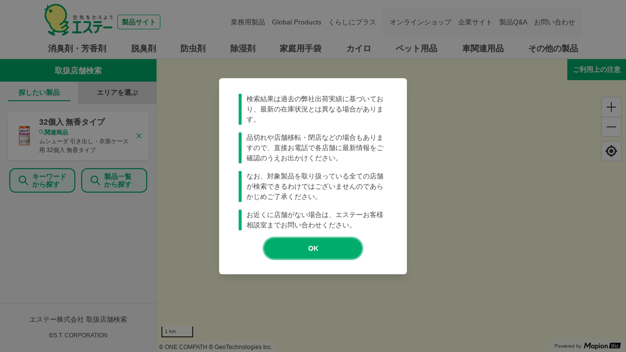

--- FILE ---
content_type: text/html; charset=utf-8
request_url: https://shoplist.st-c.co.jp/?jan_code=4901070303045
body_size: 16030
content:
<!DOCTYPE html><html lang="ja"><head nonce="tg0NHAmBZ8fb+ETr29DnxfLWAk3f4mPaGH5Wg7JzN+IfL2C/m3fpQlmzxzDVAQni8KobVuLudtK/BUDOdK4j9xRwym8G7zi1Um9XcxDR5aFEruB5SE9foC6wS811GKW24EDSGJP4weccL9JzkD9hLCqPcAAjAQYqlBXClCVpkC0="><meta charSet="utf-8"/><meta name="viewport" content="width=device-width,initial-scale=1.0"/><meta name="twitter:card" content="summary"/><meta property="og:type" content="website"/><meta property="og:image" content="https://shoplist.st-c.co.jp/images/imageogp.png"/><meta property="og:locale" content="ja_JP"/><meta property="og:site_name" content="取扱店舗検索"/><title>取扱店舗検索 | エステー株式会社</title><meta name="robots" content="index,follow"/><meta name="description" content="エステー製品の取扱店舗検索ページです。消臭剤・芳香剤、脱臭剤、防虫剤、除湿剤、家庭用手袋、車関連用品などの取扱店舗を、現在地や駅名、住所からお調べできます。"/><meta property="og:title" content="取扱店舗検索 | エステー株式会社"/><meta property="og:description" content="エステー製品の取扱店舗検索ページです。消臭剤・芳香剤、脱臭剤、防虫剤、除湿剤、家庭用手袋、車関連用品などの取扱店舗を、現在地や駅名、住所からお調べできます。"/><link rel="canonical" href="https://shoplist.st-c.co.jp"/><meta name="next-head-count" content="13"/><meta name="theme-color" content="rgba(0, 172, 107, 1)"/><meta name="format-detection" content="telephone=no"/><link rel="icon" href="/favicons/favicon.ico"/><link rel="apple-touch-icon" href="/favicons/apple-touch-icon.png"/><link nonce="tg0NHAmBZ8fb+ETr29DnxfLWAk3f4mPaGH5Wg7JzN+IfL2C/m3fpQlmzxzDVAQni8KobVuLudtK/BUDOdK4j9xRwym8G7zi1Um9XcxDR5aFEruB5SE9foC6wS811GKW24EDSGJP4weccL9JzkD9hLCqPcAAjAQYqlBXClCVpkC0=" rel="stylesheet" href="/assets/css/common-parts.css"/><script nonce="tg0NHAmBZ8fb+ETr29DnxfLWAk3f4mPaGH5Wg7JzN+IfL2C/m3fpQlmzxzDVAQni8KobVuLudtK/BUDOdK4j9xRwym8G7zi1Um9XcxDR5aFEruB5SE9foC6wS811GKW24EDSGJP4weccL9JzkD9hLCqPcAAjAQYqlBXClCVpkC0=" src="https://ajax.googleapis.com/ajax/libs/jquery/3.3.1/jquery.min.js" defer=""></script><script nonce="tg0NHAmBZ8fb+ETr29DnxfLWAk3f4mPaGH5Wg7JzN+IfL2C/m3fpQlmzxzDVAQni8KobVuLudtK/BUDOdK4j9xRwym8G7zi1Um9XcxDR5aFEruB5SE9foC6wS811GKW24EDSGJP4weccL9JzkD9hLCqPcAAjAQYqlBXClCVpkC0=" src="/assets/js/init.js" defer=""></script><script nonce="tg0NHAmBZ8fb+ETr29DnxfLWAk3f4mPaGH5Wg7JzN+IfL2C/m3fpQlmzxzDVAQni8KobVuLudtK/BUDOdK4j9xRwym8G7zi1Um9XcxDR5aFEruB5SE9foC6wS811GKW24EDSGJP4weccL9JzkD9hLCqPcAAjAQYqlBXClCVpkC0=" src="/assets/js/common-parts.js" defer=""></script><script nonce="tg0NHAmBZ8fb+ETr29DnxfLWAk3f4mPaGH5Wg7JzN+IfL2C/m3fpQlmzxzDVAQni8KobVuLudtK/BUDOdK4j9xRwym8G7zi1Um9XcxDR5aFEruB5SE9foC6wS811GKW24EDSGJP4weccL9JzkD9hLCqPcAAjAQYqlBXClCVpkC0=" id="dealer-gtm-script">(function(w,d,s,l,i){w[l]=w[l]||[];w[l].push({'gtm.start':
      new Date().getTime(),event:'gtm.js'});var f=d.getElementsByTagName(s)[0],
      j=d.createElement(s),dl=l!='dataLayer'?'&l='+l:'';j.async=true;j.src=
      'https://www.googletagmanager.com/gtm.js?id='+i+dl;f.parentNode.insertBefore(j,f);
      })(window,document,'script','dealerDataLayer','GTM-53VXFCN8');</script><link nonce="tg0NHAmBZ8fb+ETr29DnxfLWAk3f4mPaGH5Wg7JzN+IfL2C/m3fpQlmzxzDVAQni8KobVuLudtK/BUDOdK4j9xRwym8G7zi1Um9XcxDR5aFEruB5SE9foC6wS811GKW24EDSGJP4weccL9JzkD9hLCqPcAAjAQYqlBXClCVpkC0=" rel="preload" href="/_next/static/css/382ebd261ab7e796.css" as="style"/><link nonce="tg0NHAmBZ8fb+ETr29DnxfLWAk3f4mPaGH5Wg7JzN+IfL2C/m3fpQlmzxzDVAQni8KobVuLudtK/BUDOdK4j9xRwym8G7zi1Um9XcxDR5aFEruB5SE9foC6wS811GKW24EDSGJP4weccL9JzkD9hLCqPcAAjAQYqlBXClCVpkC0=" rel="stylesheet" href="/_next/static/css/382ebd261ab7e796.css" data-n-g=""/><link nonce="tg0NHAmBZ8fb+ETr29DnxfLWAk3f4mPaGH5Wg7JzN+IfL2C/m3fpQlmzxzDVAQni8KobVuLudtK/BUDOdK4j9xRwym8G7zi1Um9XcxDR5aFEruB5SE9foC6wS811GKW24EDSGJP4weccL9JzkD9hLCqPcAAjAQYqlBXClCVpkC0=" rel="preload" href="/_next/static/css/f45b89920c97106d.css" as="style"/><link nonce="tg0NHAmBZ8fb+ETr29DnxfLWAk3f4mPaGH5Wg7JzN+IfL2C/m3fpQlmzxzDVAQni8KobVuLudtK/BUDOdK4j9xRwym8G7zi1Um9XcxDR5aFEruB5SE9foC6wS811GKW24EDSGJP4weccL9JzkD9hLCqPcAAjAQYqlBXClCVpkC0=" rel="stylesheet" href="/_next/static/css/f45b89920c97106d.css" data-n-p=""/><link nonce="tg0NHAmBZ8fb+ETr29DnxfLWAk3f4mPaGH5Wg7JzN+IfL2C/m3fpQlmzxzDVAQni8KobVuLudtK/BUDOdK4j9xRwym8G7zi1Um9XcxDR5aFEruB5SE9foC6wS811GKW24EDSGJP4weccL9JzkD9hLCqPcAAjAQYqlBXClCVpkC0=" rel="preload" href="/_next/static/css/312c6f1ee9130ff4.css" as="style"/><link nonce="tg0NHAmBZ8fb+ETr29DnxfLWAk3f4mPaGH5Wg7JzN+IfL2C/m3fpQlmzxzDVAQni8KobVuLudtK/BUDOdK4j9xRwym8G7zi1Um9XcxDR5aFEruB5SE9foC6wS811GKW24EDSGJP4weccL9JzkD9hLCqPcAAjAQYqlBXClCVpkC0=" rel="stylesheet" href="/_next/static/css/312c6f1ee9130ff4.css" data-n-p=""/><noscript data-n-css="tg0NHAmBZ8fb+ETr29DnxfLWAk3f4mPaGH5Wg7JzN+IfL2C/m3fpQlmzxzDVAQni8KobVuLudtK/BUDOdK4j9xRwym8G7zi1Um9XcxDR5aFEruB5SE9foC6wS811GKW24EDSGJP4weccL9JzkD9hLCqPcAAjAQYqlBXClCVpkC0="></noscript><script defer="" nonce="tg0NHAmBZ8fb+ETr29DnxfLWAk3f4mPaGH5Wg7JzN+IfL2C/m3fpQlmzxzDVAQni8KobVuLudtK/BUDOdK4j9xRwym8G7zi1Um9XcxDR5aFEruB5SE9foC6wS811GKW24EDSGJP4weccL9JzkD9hLCqPcAAjAQYqlBXClCVpkC0=" nomodule="" src="/_next/static/chunks/polyfills-5cd94c89d3acac5f.js"></script><script src="/_next/static/chunks/webpack-cb7634a8b6194820.js" nonce="tg0NHAmBZ8fb+ETr29DnxfLWAk3f4mPaGH5Wg7JzN+IfL2C/m3fpQlmzxzDVAQni8KobVuLudtK/BUDOdK4j9xRwym8G7zi1Um9XcxDR5aFEruB5SE9foC6wS811GKW24EDSGJP4weccL9JzkD9hLCqPcAAjAQYqlBXClCVpkC0=" defer=""></script><script src="/_next/static/chunks/framework-5f4595e5518b5600.js" nonce="tg0NHAmBZ8fb+ETr29DnxfLWAk3f4mPaGH5Wg7JzN+IfL2C/m3fpQlmzxzDVAQni8KobVuLudtK/BUDOdK4j9xRwym8G7zi1Um9XcxDR5aFEruB5SE9foC6wS811GKW24EDSGJP4weccL9JzkD9hLCqPcAAjAQYqlBXClCVpkC0=" defer=""></script><script src="/_next/static/chunks/main-a4d9e436b9a532ca.js" nonce="tg0NHAmBZ8fb+ETr29DnxfLWAk3f4mPaGH5Wg7JzN+IfL2C/m3fpQlmzxzDVAQni8KobVuLudtK/BUDOdK4j9xRwym8G7zi1Um9XcxDR5aFEruB5SE9foC6wS811GKW24EDSGJP4weccL9JzkD9hLCqPcAAjAQYqlBXClCVpkC0=" defer=""></script><script src="/_next/static/chunks/pages/_app-f72eed7e38c9eec5.js" nonce="tg0NHAmBZ8fb+ETr29DnxfLWAk3f4mPaGH5Wg7JzN+IfL2C/m3fpQlmzxzDVAQni8KobVuLudtK/BUDOdK4j9xRwym8G7zi1Um9XcxDR5aFEruB5SE9foC6wS811GKW24EDSGJP4weccL9JzkD9hLCqPcAAjAQYqlBXClCVpkC0=" defer=""></script><script src="/_next/static/chunks/d94c0b71-2f57cb38125230cb.js" nonce="tg0NHAmBZ8fb+ETr29DnxfLWAk3f4mPaGH5Wg7JzN+IfL2C/m3fpQlmzxzDVAQni8KobVuLudtK/BUDOdK4j9xRwym8G7zi1Um9XcxDR5aFEruB5SE9foC6wS811GKW24EDSGJP4weccL9JzkD9hLCqPcAAjAQYqlBXClCVpkC0=" defer=""></script><script src="/_next/static/chunks/527-05697726d50adb6f.js" nonce="tg0NHAmBZ8fb+ETr29DnxfLWAk3f4mPaGH5Wg7JzN+IfL2C/m3fpQlmzxzDVAQni8KobVuLudtK/BUDOdK4j9xRwym8G7zi1Um9XcxDR5aFEruB5SE9foC6wS811GKW24EDSGJP4weccL9JzkD9hLCqPcAAjAQYqlBXClCVpkC0=" defer=""></script><script src="/_next/static/chunks/637-71db03756014b75b.js" nonce="tg0NHAmBZ8fb+ETr29DnxfLWAk3f4mPaGH5Wg7JzN+IfL2C/m3fpQlmzxzDVAQni8KobVuLudtK/BUDOdK4j9xRwym8G7zi1Um9XcxDR5aFEruB5SE9foC6wS811GKW24EDSGJP4weccL9JzkD9hLCqPcAAjAQYqlBXClCVpkC0=" defer=""></script><script src="/_next/static/chunks/740-dd5473d12b465601.js" nonce="tg0NHAmBZ8fb+ETr29DnxfLWAk3f4mPaGH5Wg7JzN+IfL2C/m3fpQlmzxzDVAQni8KobVuLudtK/BUDOdK4j9xRwym8G7zi1Um9XcxDR5aFEruB5SE9foC6wS811GKW24EDSGJP4weccL9JzkD9hLCqPcAAjAQYqlBXClCVpkC0=" defer=""></script><script src="/_next/static/chunks/106-2d11a006a67a0d07.js" nonce="tg0NHAmBZ8fb+ETr29DnxfLWAk3f4mPaGH5Wg7JzN+IfL2C/m3fpQlmzxzDVAQni8KobVuLudtK/BUDOdK4j9xRwym8G7zi1Um9XcxDR5aFEruB5SE9foC6wS811GKW24EDSGJP4weccL9JzkD9hLCqPcAAjAQYqlBXClCVpkC0=" defer=""></script><script src="/_next/static/chunks/990-b16a4138fb48192c.js" nonce="tg0NHAmBZ8fb+ETr29DnxfLWAk3f4mPaGH5Wg7JzN+IfL2C/m3fpQlmzxzDVAQni8KobVuLudtK/BUDOdK4j9xRwym8G7zi1Um9XcxDR5aFEruB5SE9foC6wS811GKW24EDSGJP4weccL9JzkD9hLCqPcAAjAQYqlBXClCVpkC0=" defer=""></script><script src="/_next/static/chunks/471-6215509994f39833.js" nonce="tg0NHAmBZ8fb+ETr29DnxfLWAk3f4mPaGH5Wg7JzN+IfL2C/m3fpQlmzxzDVAQni8KobVuLudtK/BUDOdK4j9xRwym8G7zi1Um9XcxDR5aFEruB5SE9foC6wS811GKW24EDSGJP4weccL9JzkD9hLCqPcAAjAQYqlBXClCVpkC0=" defer=""></script><script src="/_next/static/chunks/835-685d67753a4e8888.js" nonce="tg0NHAmBZ8fb+ETr29DnxfLWAk3f4mPaGH5Wg7JzN+IfL2C/m3fpQlmzxzDVAQni8KobVuLudtK/BUDOdK4j9xRwym8G7zi1Um9XcxDR5aFEruB5SE9foC6wS811GKW24EDSGJP4weccL9JzkD9hLCqPcAAjAQYqlBXClCVpkC0=" defer=""></script><script src="/_next/static/chunks/378-34688b8a1b283f26.js" nonce="tg0NHAmBZ8fb+ETr29DnxfLWAk3f4mPaGH5Wg7JzN+IfL2C/m3fpQlmzxzDVAQni8KobVuLudtK/BUDOdK4j9xRwym8G7zi1Um9XcxDR5aFEruB5SE9foC6wS811GKW24EDSGJP4weccL9JzkD9hLCqPcAAjAQYqlBXClCVpkC0=" defer=""></script><script src="/_next/static/chunks/pages/index-469331c47c2224b2.js" nonce="tg0NHAmBZ8fb+ETr29DnxfLWAk3f4mPaGH5Wg7JzN+IfL2C/m3fpQlmzxzDVAQni8KobVuLudtK/BUDOdK4j9xRwym8G7zi1Um9XcxDR5aFEruB5SE9foC6wS811GKW24EDSGJP4weccL9JzkD9hLCqPcAAjAQYqlBXClCVpkC0=" defer=""></script><script src="/_next/static/bWhJS-pVJd6DIo3ciAXwo/_buildManifest.js" nonce="tg0NHAmBZ8fb+ETr29DnxfLWAk3f4mPaGH5Wg7JzN+IfL2C/m3fpQlmzxzDVAQni8KobVuLudtK/BUDOdK4j9xRwym8G7zi1Um9XcxDR5aFEruB5SE9foC6wS811GKW24EDSGJP4weccL9JzkD9hLCqPcAAjAQYqlBXClCVpkC0=" defer=""></script><script src="/_next/static/bWhJS-pVJd6DIo3ciAXwo/_ssgManifest.js" nonce="tg0NHAmBZ8fb+ETr29DnxfLWAk3f4mPaGH5Wg7JzN+IfL2C/m3fpQlmzxzDVAQni8KobVuLudtK/BUDOdK4j9xRwym8G7zi1Um9XcxDR5aFEruB5SE9foC6wS811GKW24EDSGJP4weccL9JzkD9hLCqPcAAjAQYqlBXClCVpkC0=" defer=""></script><script src="/_next/static/bWhJS-pVJd6DIo3ciAXwo/_middlewareManifest.js" nonce="tg0NHAmBZ8fb+ETr29DnxfLWAk3f4mPaGH5Wg7JzN+IfL2C/m3fpQlmzxzDVAQni8KobVuLudtK/BUDOdK4j9xRwym8G7zi1Um9XcxDR5aFEruB5SE9foC6wS811GKW24EDSGJP4weccL9JzkD9hLCqPcAAjAQYqlBXClCVpkC0=" defer=""></script></head><body><noscript><iframe src="https://www.googletagmanager.com/ns.html?id=GTM-53VXFCN8" height="0" width="0" style="display:none;visibility:hidden"></iframe></noscript><header id="st-c-header"><div class="header-navbar"><div class="header-container"><div class="header-menu-toggle header-sp"><span></span><span></span><span></span><div class="header-menu-toggle-text">メニュー</div></div><div class="header-logo"><a href="https://products.st-c.co.jp/" target="_blank" rel="noreferrer"><img src="/assets/images/common/logo.svg" alt="製品サイト 空気をかえよう エステー"/><span>製品サイト</span></a></div></div></div><nav class="header-nav-menu"><div class="header-container"><div class="header-nav-home header-sp"><a href="https://products.st-c.co.jp/" target="_blank" rel="noreferrer"><img src="/assets/images/common/icon_home.png"/>ホーム</a></div><ul class="header-global-menu"><li class="header-cat-list"><a class="header-cat-toggle header-pc" href="https://products.st-c.co.jp/products/air_freshener/" target="_blank" rel="noreferrer">消臭剤・芳香剤</a><a href="https://products.st-c.co.jp/products/air_freshener/" target="_blank" rel="noreferrer"><span class="header-cat-toggle header-sp">消臭剤・芳香剤</span></a></li><li class="header-cat-list"><a class="header-cat-toggle header-pc" href="https://products.st-c.co.jp/products/deodorizer/" target="_blank" rel="noreferrer">脱臭剤</a><a href="https://products.st-c.co.jp/products/deodorizer/" target="_blank" rel="noreferrer"><span class="header-cat-toggle header-sp">脱臭剤</span></a></li><li class="header-cat-list"><a class="header-cat-toggle header-pc" href="https://products.st-c.co.jp/products/insect_repellent/" target="_blank" rel="noreferrer">防虫剤</a><a href="https://products.st-c.co.jp/products/insect_repellent/" target="_blank" rel="noreferrer"><span class="header-cat-toggle header-sp">防虫剤</span></a></li><li class="header-cat-list"><a class="header-cat-toggle header-pc" href="https://products.st-c.co.jp/products/dehumidifier/" target="_blank" rel="noreferrer">除湿剤</a><a href="https://products.st-c.co.jp/products/dehumidifier/" target="_blank" rel="noreferrer"><span class="header-cat-toggle header-sp">除湿剤</span></a></li><li class="header-cat-list"><a class="header-cat-toggle header-pc" href="https://products.st-c.co.jp/products/household_goods_gloves/" target="_blank" rel="noreferrer">家庭用手袋</a><a href="https://products.st-c.co.jp/products/household_goods_gloves/" target="_blank" rel="noreferrer"><span class="header-cat-toggle header-sp">家庭用手袋</span></a></li><li class="header-cat-list"><a class="header-cat-toggle header-pc" href="https://products.st-c.co.jp/products/heat_pack/" target="_blank" rel="noreferrer">カイロ</a><a href="https://products.st-c.co.jp/products/heat_pack/" target="_blank" rel="noreferrer"><span class="header-cat-toggle header-sp">カイロ</span></a></li><li class="header-cat-list"><a class="header-cat-toggle header-pc" href="https://products.st-c.co.jp/products/pet/" target="_blank" rel="noreferrer">ペット用品</a><a href="https://products.st-c.co.jp/products/pet/" target="_blank" rel="noreferrer"><span class="header-cat-toggle header-sp">ペット用品</span></a></li><li class="header-cat-list"><a class="header-cat-toggle header-pc" href="https://products.st-c.co.jp/products/car_care/" target="_blank" rel="noreferrer">車関連用品</a><a href="https://products.st-c.co.jp/products/car_care/" target="_blank" rel="noreferrer"><span class="header-cat-toggle header-sp">車関連用品</span></a></li><li class="header-cat-list"><a class="header-cat-toggle header-pc" href="https://products.st-c.co.jp/products/others/" target="_blank" rel="noreferrer">その他の製品</a><a href="https://products.st-c.co.jp/products/others/" target="_blank" rel="noreferrer"><span class="header-cat-toggle header-sp">その他の製品</span></a></li></ul><ul class="header-nav-search header-sp"><li><a href="https://products.st-c.co.jp/?tab=purpose" target="_blank" rel="noreferrer"><span class="header-icon-search_bold"></span>目的から探す</a></li><li><a href="https://products.st-c.co.jp/brand/" target="_blank" rel="noreferrer"><span class="header-icon-search_bold"></span>ブランド一覧から探す</a></li></ul><ul class="header-link-menu"><li><a href="https://products.st-c.co.jp/pro/" target="_blank" rel="noreferrer">業務用製品</a></li><li><a href="https://products.st-c.co.jp/gpc/" target="_blank" rel="noreferrer">Global Products</a></li><li><a href="https://products.st-c.co.jp/plus/" target="_blank" rel="noreferrer">くらしにプラス</a></li><li class="target-blank onlineshop"><a href="http://www.st-eshop.jp/" target="_blank" rel="noreferrer">オンラインショップ</a></li><li class="target-blank corporate"><a href="https://www.st-c.co.jp/" target="_blank" rel="noreferrer">企業サイト</a></li><li class="target-blank"><a href="https://support.st-c.co.jp/fa/qa/web/index.html" target="_blank" rel="noreferrer">製品Q&amp;A</a></li><li class="target-blank contact"><a href="https://support.st-c.co.jp/fa/qa/web/formList.html" target="_blank" rel="noreferrer">お問い合わせ</a></li></ul><div class="header-nav-close header-sp"><span class="header-nav-close-icon"></span>閉じる</div></div></nav></header><div id="__next" data-reactroot=""><style data-emotion="css-global 4wrm2z">:host,:root{--chakra-ring-inset:var(--chakra-empty,/*!*/ /*!*/);--chakra-ring-offset-width:0px;--chakra-ring-offset-color:#fff;--chakra-ring-color:rgba(66, 153, 225, 0.6);--chakra-ring-offset-shadow:0 0 #0000;--chakra-ring-shadow:0 0 #0000;--chakra-space-x-reverse:0;--chakra-space-y-reverse:0;--chakra-colors-transparent:transparent;--chakra-colors-current:currentColor;--chakra-colors-black:#000000;--chakra-colors-white:#FFFFFF;--chakra-colors-whiteAlpha-50:rgba(255, 255, 255, 0.04);--chakra-colors-whiteAlpha-100:rgba(255, 255, 255, 0.06);--chakra-colors-whiteAlpha-200:rgba(255, 255, 255, 0.08);--chakra-colors-whiteAlpha-300:rgba(255, 255, 255, 0.16);--chakra-colors-whiteAlpha-400:rgba(255, 255, 255, 0.24);--chakra-colors-whiteAlpha-500:rgba(255, 255, 255, 0.36);--chakra-colors-whiteAlpha-600:rgba(255, 255, 255, 0.48);--chakra-colors-whiteAlpha-700:rgba(255, 255, 255, 0.64);--chakra-colors-whiteAlpha-800:rgba(255, 255, 255, 0.80);--chakra-colors-whiteAlpha-900:rgba(255, 255, 255, 0.92);--chakra-colors-blackAlpha-50:rgba(0, 0, 0, 0.04);--chakra-colors-blackAlpha-100:rgba(0, 0, 0, 0.06);--chakra-colors-blackAlpha-200:rgba(0, 0, 0, 0.08);--chakra-colors-blackAlpha-300:rgba(0, 0, 0, 0.16);--chakra-colors-blackAlpha-400:rgba(0, 0, 0, 0.24);--chakra-colors-blackAlpha-500:rgba(0, 0, 0, 0.36);--chakra-colors-blackAlpha-600:rgba(0, 0, 0, 0.48);--chakra-colors-blackAlpha-700:rgba(0, 0, 0, 0.64);--chakra-colors-blackAlpha-800:rgba(0, 0, 0, 0.80);--chakra-colors-blackAlpha-900:rgba(0, 0, 0, 0.92);--chakra-colors-gray-50:#F7FAFC;--chakra-colors-gray-100:#EDF2F7;--chakra-colors-gray-200:#E2E8F0;--chakra-colors-gray-300:#CBD5E0;--chakra-colors-gray-400:#A0AEC0;--chakra-colors-gray-500:#718096;--chakra-colors-gray-600:#4A5568;--chakra-colors-gray-700:#2D3748;--chakra-colors-gray-800:#1A202C;--chakra-colors-gray-900:#171923;--chakra-colors-red-50:#FFF5F5;--chakra-colors-red-100:#FED7D7;--chakra-colors-red-200:#FEB2B2;--chakra-colors-red-300:#FC8181;--chakra-colors-red-400:#F56565;--chakra-colors-red-500:#E53E3E;--chakra-colors-red-600:#C53030;--chakra-colors-red-700:#9B2C2C;--chakra-colors-red-800:#822727;--chakra-colors-red-900:#63171B;--chakra-colors-orange-50:#FFFAF0;--chakra-colors-orange-100:#FEEBC8;--chakra-colors-orange-200:#FBD38D;--chakra-colors-orange-300:#F6AD55;--chakra-colors-orange-400:#ED8936;--chakra-colors-orange-500:#DD6B20;--chakra-colors-orange-600:#C05621;--chakra-colors-orange-700:#9C4221;--chakra-colors-orange-800:#7B341E;--chakra-colors-orange-900:#652B19;--chakra-colors-yellow-50:#FFFFF0;--chakra-colors-yellow-100:#FEFCBF;--chakra-colors-yellow-200:#FAF089;--chakra-colors-yellow-300:#F6E05E;--chakra-colors-yellow-400:#ECC94B;--chakra-colors-yellow-500:#D69E2E;--chakra-colors-yellow-600:#B7791F;--chakra-colors-yellow-700:#975A16;--chakra-colors-yellow-800:#744210;--chakra-colors-yellow-900:#5F370E;--chakra-colors-green-50:#F0FFF4;--chakra-colors-green-100:#C6F6D5;--chakra-colors-green-200:#9AE6B4;--chakra-colors-green-300:#68D391;--chakra-colors-green-400:#48BB78;--chakra-colors-green-500:#38A169;--chakra-colors-green-600:#2F855A;--chakra-colors-green-700:#276749;--chakra-colors-green-800:#22543D;--chakra-colors-green-900:#1C4532;--chakra-colors-teal-50:#E6FFFA;--chakra-colors-teal-100:#B2F5EA;--chakra-colors-teal-200:#81E6D9;--chakra-colors-teal-300:#4FD1C5;--chakra-colors-teal-400:#38B2AC;--chakra-colors-teal-500:#319795;--chakra-colors-teal-600:#2C7A7B;--chakra-colors-teal-700:#285E61;--chakra-colors-teal-800:#234E52;--chakra-colors-teal-900:#1D4044;--chakra-colors-blue-50:#ebf8ff;--chakra-colors-blue-100:#bee3f8;--chakra-colors-blue-200:#90cdf4;--chakra-colors-blue-300:#63b3ed;--chakra-colors-blue-400:#4299e1;--chakra-colors-blue-500:#3182ce;--chakra-colors-blue-600:#2b6cb0;--chakra-colors-blue-700:#2c5282;--chakra-colors-blue-800:#2a4365;--chakra-colors-blue-900:#1A365D;--chakra-colors-cyan-50:#EDFDFD;--chakra-colors-cyan-100:#C4F1F9;--chakra-colors-cyan-200:#9DECF9;--chakra-colors-cyan-300:#76E4F7;--chakra-colors-cyan-400:#0BC5EA;--chakra-colors-cyan-500:#00B5D8;--chakra-colors-cyan-600:#00A3C4;--chakra-colors-cyan-700:#0987A0;--chakra-colors-cyan-800:#086F83;--chakra-colors-cyan-900:#065666;--chakra-colors-purple-50:#FAF5FF;--chakra-colors-purple-100:#E9D8FD;--chakra-colors-purple-200:#D6BCFA;--chakra-colors-purple-300:#B794F4;--chakra-colors-purple-400:#9F7AEA;--chakra-colors-purple-500:#805AD5;--chakra-colors-purple-600:#6B46C1;--chakra-colors-purple-700:#553C9A;--chakra-colors-purple-800:#44337A;--chakra-colors-purple-900:#322659;--chakra-colors-pink-50:#FFF5F7;--chakra-colors-pink-100:#FED7E2;--chakra-colors-pink-200:#FBB6CE;--chakra-colors-pink-300:#F687B3;--chakra-colors-pink-400:#ED64A6;--chakra-colors-pink-500:#D53F8C;--chakra-colors-pink-600:#B83280;--chakra-colors-pink-700:#97266D;--chakra-colors-pink-800:#702459;--chakra-colors-pink-900:#521B41;--chakra-colors-linkedin-50:#E8F4F9;--chakra-colors-linkedin-100:#CFEDFB;--chakra-colors-linkedin-200:#9BDAF3;--chakra-colors-linkedin-300:#68C7EC;--chakra-colors-linkedin-400:#34B3E4;--chakra-colors-linkedin-500:#00A0DC;--chakra-colors-linkedin-600:#008CC9;--chakra-colors-linkedin-700:#0077B5;--chakra-colors-linkedin-800:#005E93;--chakra-colors-linkedin-900:#004471;--chakra-colors-facebook-50:#E8F4F9;--chakra-colors-facebook-100:#D9DEE9;--chakra-colors-facebook-200:#B7C2DA;--chakra-colors-facebook-300:#6482C0;--chakra-colors-facebook-400:#4267B2;--chakra-colors-facebook-500:#385898;--chakra-colors-facebook-600:#314E89;--chakra-colors-facebook-700:#29487D;--chakra-colors-facebook-800:#223B67;--chakra-colors-facebook-900:#1E355B;--chakra-colors-messenger-50:#D0E6FF;--chakra-colors-messenger-100:#B9DAFF;--chakra-colors-messenger-200:#A2CDFF;--chakra-colors-messenger-300:#7AB8FF;--chakra-colors-messenger-400:#2E90FF;--chakra-colors-messenger-500:#0078FF;--chakra-colors-messenger-600:#0063D1;--chakra-colors-messenger-700:#0052AC;--chakra-colors-messenger-800:#003C7E;--chakra-colors-messenger-900:#002C5C;--chakra-colors-whatsapp-50:#dffeec;--chakra-colors-whatsapp-100:#b9f5d0;--chakra-colors-whatsapp-200:#90edb3;--chakra-colors-whatsapp-300:#65e495;--chakra-colors-whatsapp-400:#3cdd78;--chakra-colors-whatsapp-500:#22c35e;--chakra-colors-whatsapp-600:#179848;--chakra-colors-whatsapp-700:#0c6c33;--chakra-colors-whatsapp-800:#01421c;--chakra-colors-whatsapp-900:#001803;--chakra-colors-twitter-50:#E5F4FD;--chakra-colors-twitter-100:#C8E9FB;--chakra-colors-twitter-200:#A8DCFA;--chakra-colors-twitter-300:#83CDF7;--chakra-colors-twitter-400:#57BBF5;--chakra-colors-twitter-500:#1DA1F2;--chakra-colors-twitter-600:#1A94DA;--chakra-colors-twitter-700:#1681BF;--chakra-colors-twitter-800:#136B9E;--chakra-colors-twitter-900:#0D4D71;--chakra-colors-telegram-50:#E3F2F9;--chakra-colors-telegram-100:#C5E4F3;--chakra-colors-telegram-200:#A2D4EC;--chakra-colors-telegram-300:#7AC1E4;--chakra-colors-telegram-400:#47A9DA;--chakra-colors-telegram-500:#0088CC;--chakra-colors-telegram-600:#007AB8;--chakra-colors-telegram-700:#006BA1;--chakra-colors-telegram-800:#005885;--chakra-colors-telegram-900:#003F5E;--chakra-colors-main-100:rgba(0, 172, 107, 0.1);--chakra-colors-main-600:rgba(0, 172, 107, 0.6);--chakra-colors-main-1000:rgba(0, 172, 107, 1);--chakra-colors-base-500:rgba(68, 68, 68, 0.5);--chakra-colors-base-800:rgba(68, 68, 68, 0.75);--chakra-colors-base-1000:rgba(68, 68, 68, 1);--chakra-colors-base-disabled:#999999;--chakra-colors-base-error:#F71111;--chakra-colors-mainbg-100:#F5F5F5;--chakra-colors-mainbg-200:#dddddd;--chakra-colors-mainbg-300:#CCCCCC;--chakra-borders-none:0;--chakra-borders-1px:1px solid;--chakra-borders-2px:2px solid;--chakra-borders-4px:4px solid;--chakra-borders-8px:8px solid;--chakra-fonts-heading:Hiragino Kaku Gothic ProN,YuGothic,"Hiragino Sans","メイリオ",Meiryo,sans-serif;--chakra-fonts-body:Hiragino Kaku Gothic ProN,YuGothic,"Hiragino Sans","メイリオ",Meiryo,sans-serif;--chakra-fonts-mono:SFMono-Regular,Menlo,Monaco,Consolas,"Liberation Mono","Courier New",monospace;--chakra-fontSizes-xs:0.75rem;--chakra-fontSizes-sm:0.875rem;--chakra-fontSizes-md:1rem;--chakra-fontSizes-lg:1.125rem;--chakra-fontSizes-xl:1.25rem;--chakra-fontSizes-2xl:1.5rem;--chakra-fontSizes-3xl:1.875rem;--chakra-fontSizes-4xl:2.25rem;--chakra-fontSizes-5xl:3rem;--chakra-fontSizes-6xl:3.75rem;--chakra-fontSizes-7xl:4.5rem;--chakra-fontSizes-8xl:6rem;--chakra-fontSizes-9xl:8rem;--chakra-fontWeights-hairline:100;--chakra-fontWeights-thin:200;--chakra-fontWeights-light:300;--chakra-fontWeights-normal:400;--chakra-fontWeights-medium:500;--chakra-fontWeights-semibold:600;--chakra-fontWeights-bold:700;--chakra-fontWeights-extrabold:800;--chakra-fontWeights-black:900;--chakra-letterSpacings-tighter:-0.05em;--chakra-letterSpacings-tight:-0.025em;--chakra-letterSpacings-normal:0;--chakra-letterSpacings-wide:0.025em;--chakra-letterSpacings-wider:0.05em;--chakra-letterSpacings-widest:0.1em;--chakra-lineHeights-3:.75rem;--chakra-lineHeights-4:1rem;--chakra-lineHeights-5:1.25rem;--chakra-lineHeights-6:1.5rem;--chakra-lineHeights-7:1.75rem;--chakra-lineHeights-8:2rem;--chakra-lineHeights-9:2.25rem;--chakra-lineHeights-10:2.5rem;--chakra-lineHeights-normal:normal;--chakra-lineHeights-none:1;--chakra-lineHeights-shorter:1.25;--chakra-lineHeights-short:1.375;--chakra-lineHeights-base:1.5;--chakra-lineHeights-tall:1.625;--chakra-lineHeights-taller:2;--chakra-radii-none:0;--chakra-radii-sm:0.125rem;--chakra-radii-base:0.25rem;--chakra-radii-md:0.375rem;--chakra-radii-lg:0.5rem;--chakra-radii-xl:0.75rem;--chakra-radii-2xl:1rem;--chakra-radii-3xl:1.5rem;--chakra-radii-full:9999px;--chakra-space-1:0.25rem;--chakra-space-2:0.5rem;--chakra-space-3:0.75rem;--chakra-space-4:1rem;--chakra-space-5:1.25rem;--chakra-space-6:1.5rem;--chakra-space-7:1.75rem;--chakra-space-8:2rem;--chakra-space-9:2.25rem;--chakra-space-10:2.5rem;--chakra-space-12:3rem;--chakra-space-14:3.5rem;--chakra-space-16:4rem;--chakra-space-20:5rem;--chakra-space-24:6rem;--chakra-space-28:7rem;--chakra-space-32:8rem;--chakra-space-36:9rem;--chakra-space-40:10rem;--chakra-space-44:11rem;--chakra-space-48:12rem;--chakra-space-52:13rem;--chakra-space-56:14rem;--chakra-space-60:15rem;--chakra-space-64:16rem;--chakra-space-72:18rem;--chakra-space-80:20rem;--chakra-space-96:24rem;--chakra-space-px:1px;--chakra-space-0-5:0.125rem;--chakra-space-1-5:0.375rem;--chakra-space-2-5:0.625rem;--chakra-space-3-5:0.875rem;--chakra-shadows-xs:0 0 0 1px rgba(0, 0, 0, 0.05);--chakra-shadows-sm:0 1px 2px 0 rgba(0, 0, 0, 0.05);--chakra-shadows-base:0 1px 3px 0 rgba(0, 0, 0, 0.1),0 1px 2px 0 rgba(0, 0, 0, 0.06);--chakra-shadows-md:0 4px 6px -1px rgba(0, 0, 0, 0.1),0 2px 4px -1px rgba(0, 0, 0, 0.06);--chakra-shadows-lg:0 10px 15px -3px rgba(0, 0, 0, 0.1),0 4px 6px -2px rgba(0, 0, 0, 0.05);--chakra-shadows-xl:0 20px 25px -5px rgba(0, 0, 0, 0.1),0 10px 10px -5px rgba(0, 0, 0, 0.04);--chakra-shadows-2xl:0 25px 50px -12px rgba(0, 0, 0, 0.25);--chakra-shadows-outline:0 0 0 3px rgba(0, 172, 107, 0.6);--chakra-shadows-inner:inset 0 2px 4px 0 rgba(0,0,0,0.06);--chakra-shadows-none:none;--chakra-shadows-dark-lg:rgba(0, 0, 0, 0.1) 0px 0px 0px 1px,rgba(0, 0, 0, 0.2) 0px 5px 10px,rgba(0, 0, 0, 0.4) 0px 15px 40px;--chakra-shadows-z0:0 0 0 0 rgba(0,0,0,.2),0 0 0 0 rgba(0,0,0,.14),0 0 0 0 rgba(0,0,0,.12);--chakra-shadows-z1:0 2px 1px -1px rgba(0,0,0,.2),0 1px 1px 0 rgba(0,0,0,.14),0 1px 3px 0 rgba(0,0,0,.12);--chakra-shadows-z2:0 3px 1px -2px rgba(0,0,0,.2),0 2px 2px 0 rgba(0,0,0,.14),0 1px 5px 0 rgba(0,0,0,.12);--chakra-shadows-z3:0 3px 3px -2px rgba(0,0,0,.2),0 3px 4px 0 rgba(0,0,0,.14),0 1px 8px 0 rgba(0,0,0,.12);--chakra-shadows-z4:0 2px 4px -1px rgba(0,0,0,.2),0 4px 5px 0 rgba(0,0,0,.14),0 1px 10px 0 rgba(0,0,0,.12);--chakra-shadows-z5:0 3px 5px -1px rgba(0,0,0,.2),0 5px 8px 0 rgba(0,0,0,.14),0 1px 14px 0 rgba(0,0,0,.12);--chakra-shadows-z6:0 3px 5px -1px rgba(0,0,0,.2),0 6px 10px 0 rgba(0,0,0,.14),0 1px 18px 0 rgba(0,0,0,.12);--chakra-shadows-z7:0 4px 5px -2px rgba(0,0,0,.2),0 7px 10px 1px rgba(0,0,0,.14),0 2px 16px 1px rgba(0,0,0,.12);--chakra-shadows-z8:0 5px 5px -3px rgba(0,0,0,.2),0 8px 10px 1px rgba(0,0,0,.14),0 3px 14px 2px rgba(0,0,0,.12);--chakra-shadows-z9:0 5px 6px -3px rgba(0,0,0,.2),0 9px 12px 1px rgba(0,0,0,.14),0 3px 16px 2px rgba(0,0,0,.12);--chakra-shadows-z10:0 6px 6px -3px rgba(0,0,0,.2),0 10px 14px 1px rgba(0,0,0,.14),0 4px 18px 3px rgba(0,0,0,.12);--chakra-shadows-card:0px 1px 3px rgb(0 0 0 / 15%);--chakra-shadows-sidebar:3px 2px 3px rgb(0, 0, 0, .2);--chakra-sizes-1:0.25rem;--chakra-sizes-2:0.5rem;--chakra-sizes-3:0.75rem;--chakra-sizes-4:1rem;--chakra-sizes-5:1.25rem;--chakra-sizes-6:1.5rem;--chakra-sizes-7:1.75rem;--chakra-sizes-8:2rem;--chakra-sizes-9:2.25rem;--chakra-sizes-10:2.5rem;--chakra-sizes-12:3rem;--chakra-sizes-14:3.5rem;--chakra-sizes-16:4rem;--chakra-sizes-20:5rem;--chakra-sizes-24:6rem;--chakra-sizes-28:7rem;--chakra-sizes-32:8rem;--chakra-sizes-36:9rem;--chakra-sizes-40:10rem;--chakra-sizes-44:11rem;--chakra-sizes-48:12rem;--chakra-sizes-52:13rem;--chakra-sizes-56:14rem;--chakra-sizes-60:15rem;--chakra-sizes-64:16rem;--chakra-sizes-72:18rem;--chakra-sizes-80:20rem;--chakra-sizes-96:24rem;--chakra-sizes-px:1px;--chakra-sizes-0-5:0.125rem;--chakra-sizes-1-5:0.375rem;--chakra-sizes-2-5:0.625rem;--chakra-sizes-3-5:0.875rem;--chakra-sizes-max:max-content;--chakra-sizes-min:min-content;--chakra-sizes-full:100%;--chakra-sizes-3xs:14rem;--chakra-sizes-2xs:16rem;--chakra-sizes-xs:20rem;--chakra-sizes-sm:24rem;--chakra-sizes-md:28rem;--chakra-sizes-lg:32rem;--chakra-sizes-xl:36rem;--chakra-sizes-2xl:42rem;--chakra-sizes-3xl:48rem;--chakra-sizes-4xl:56rem;--chakra-sizes-5xl:64rem;--chakra-sizes-6xl:72rem;--chakra-sizes-7xl:80rem;--chakra-sizes-8xl:90rem;--chakra-sizes-container-sm:640px;--chakra-sizes-container-md:768px;--chakra-sizes-container-lg:1024px;--chakra-sizes-container-xl:1280px;--chakra-zIndices-hide:-1;--chakra-zIndices-auto:auto;--chakra-zIndices-base:0;--chakra-zIndices-docked:10;--chakra-zIndices-dropdown:1000;--chakra-zIndices-sticky:1100;--chakra-zIndices-banner:1200;--chakra-zIndices-overlay:1300;--chakra-zIndices-modal:1400;--chakra-zIndices-popover:1500;--chakra-zIndices-skipLink:1600;--chakra-zIndices-toast:1700;--chakra-zIndices-tooltip:1800;--chakra-zIndices-overlayNext:1301;--chakra-transition-property-common:background-color,border-color,color,fill,stroke,opacity,box-shadow,transform;--chakra-transition-property-colors:background-color,border-color,color,fill,stroke;--chakra-transition-property-dimensions:width,height;--chakra-transition-property-position:left,right,top,bottom;--chakra-transition-property-background:background-color,background-image,background-position;--chakra-transition-easing-ease-in:cubic-bezier(0.4, 0, 1, 1);--chakra-transition-easing-ease-out:cubic-bezier(0, 0, 0.2, 1);--chakra-transition-easing-ease-in-out:cubic-bezier(0.4, 0, 0.2, 1);--chakra-transition-duration-ultra-fast:50ms;--chakra-transition-duration-faster:100ms;--chakra-transition-duration-fast:150ms;--chakra-transition-duration-normal:200ms;--chakra-transition-duration-slow:300ms;--chakra-transition-duration-slower:400ms;--chakra-transition-duration-ultra-slow:500ms;--chakra-blur-none:0;--chakra-blur-sm:4px;--chakra-blur-base:8px;--chakra-blur-md:12px;--chakra-blur-lg:16px;--chakra-blur-xl:24px;--chakra-blur-2xl:40px;--chakra-blur-3xl:64px;}</style><style data-emotion="css-global 1jqlf9g">html{line-height:1.5;-webkit-text-size-adjust:100%;font-family:system-ui,sans-serif;-webkit-font-smoothing:antialiased;text-rendering:optimizeLegibility;-moz-osx-font-smoothing:grayscale;touch-action:manipulation;}body{position:relative;min-height:100%;font-feature-settings:'kern';}*,*::before,*::after{border-width:0;border-style:solid;box-sizing:border-box;}main{display:block;}hr{border-top-width:1px;box-sizing:content-box;height:0;overflow:visible;}pre,code,kbd,samp{font-family:SFMono-Regular,Menlo,Monaco,Consolas,monospace;font-size:1em;}a{background-color:transparent;color:inherit;-webkit-text-decoration:inherit;text-decoration:inherit;}abbr[title]{border-bottom:none;-webkit-text-decoration:underline;text-decoration:underline;-webkit-text-decoration:underline dotted;-webkit-text-decoration:underline dotted;text-decoration:underline dotted;}b,strong{font-weight:bold;}small{font-size:80%;}sub,sup{font-size:75%;line-height:0;position:relative;vertical-align:baseline;}sub{bottom:-0.25em;}sup{top:-0.5em;}img{border-style:none;}button,input,optgroup,select,textarea{font-family:inherit;font-size:100%;line-height:1.15;margin:0;}button,input{overflow:visible;}button,select{text-transform:none;}button::-moz-focus-inner,[type="button"]::-moz-focus-inner,[type="reset"]::-moz-focus-inner,[type="submit"]::-moz-focus-inner{border-style:none;padding:0;}fieldset{padding:0.35em 0.75em 0.625em;}legend{box-sizing:border-box;color:inherit;display:table;max-width:100%;padding:0;white-space:normal;}progress{vertical-align:baseline;}textarea{overflow:auto;}[type="checkbox"],[type="radio"]{box-sizing:border-box;padding:0;}[type="number"]::-webkit-inner-spin-button,[type="number"]::-webkit-outer-spin-button{-webkit-appearance:none!important;}input[type="number"]{-moz-appearance:textfield;}[type="search"]{-webkit-appearance:textfield;outline-offset:-2px;}[type="search"]::-webkit-search-decoration{-webkit-appearance:none!important;}::-webkit-file-upload-button{-webkit-appearance:button;font:inherit;}details{display:block;}summary{display:-webkit-box;display:-webkit-list-item;display:-ms-list-itembox;display:list-item;}template{display:none;}[hidden]{display:none!important;}body,blockquote,dl,dd,h1,h2,h3,h4,h5,h6,hr,figure,p,pre{margin:0;}button{background:transparent;padding:0;}fieldset{margin:0;padding:0;}ol,ul{margin:0;padding:0;}textarea{resize:vertical;}button,[role="button"]{cursor:pointer;}button::-moz-focus-inner{border:0!important;}table{border-collapse:collapse;}h1,h2,h3,h4,h5,h6{font-size:inherit;font-weight:inherit;}button,input,optgroup,select,textarea{padding:0;line-height:inherit;color:inherit;}img,svg,video,canvas,audio,iframe,embed,object{display:block;}img,video{max-width:100%;height:auto;}[data-js-focus-visible] :focus:not([data-focus-visible-added]){outline:none;box-shadow:none;}select::-ms-expand{display:none;}</style><style data-emotion="css-global zpemk6">body{font-family:var(--chakra-fonts-body);color:var(--chakra-colors-gray-800);background:var(--chakra-colors-white);transition-property:background-color;transition-duration:var(--chakra-transition-duration-normal);line-height:var(--chakra-lineHeights-base);}*::-webkit-input-placeholder{color:var(--chakra-colors-gray-400);}*::-moz-placeholder{color:var(--chakra-colors-gray-400);}*:-ms-input-placeholder{color:var(--chakra-colors-gray-400);}*::placeholder{color:var(--chakra-colors-gray-400);}*,*::before,::after{border-color:var(--chakra-colors-gray-200);word-wrap:break-word;}html,body{height:100%;color:var(--chakra-colors-base-1000);font-family:Hiragino Kaku Gothic ProN,YuGothic,"Hiragino Sans","メイリオ",Meiryo,sans-serif;}:focus:not(:focus-visible):not([role="dialog"]):not([role="menu"]){box-shadow:none!important;}#__next{height:calc(100% - 121px);}</style><style>
      #nprogress {
        pointer-events: none;
      }
      #nprogress .bar {
        background: rgba(0, 172, 107, 1);
        position: fixed;
        z-index: 9999;
        top: 0;
        left: 0;
        width: 100%;
        height: 3px;
      }
      #nprogress .peg {
        display: block;
        position: absolute;
        right: 0px;
        width: 100px;
        height: 100%;
        box-shadow: 0 0 10px rgba(0, 172, 107, 1), 0 0 5px rgba(0, 172, 107, 1);
        opacity: 1;
        -webkit-transform: rotate(3deg) translate(0px, -4px);
        -ms-transform: rotate(3deg) translate(0px, -4px);
        transform: rotate(3deg) translate(0px, -4px);
      }
      #nprogress .spinner {
        display: block;
        position: fixed;
        z-index: 1031;
        top: 15px;
        right: 15px;
      }
      #nprogress .spinner-icon {
        width: 18px;
        height: 18px;
        box-sizing: border-box;
        border: solid 2px transparent;
        border-top-color: rgba(0, 172, 107, 1);
        border-left-color: rgba(0, 172, 107, 1);
        border-radius: 50%;
        -webkit-animation: nprogresss-spinner 400ms linear infinite;
        animation: nprogress-spinner 400ms linear infinite;
      }
      .nprogress-custom-parent {
        overflow: hidden;
        position: relative;
      }
      .nprogress-custom-parent #nprogress .spinner,
      .nprogress-custom-parent #nprogress .bar {
        position: absolute;
      }
      @-webkit-keyframes nprogress-spinner {
        0% {
          -webkit-transform: rotate(0deg);
        }
        100% {
          -webkit-transform: rotate(360deg);
        }
      }
      @keyframes nprogress-spinner {
        0% {
          transform: rotate(0deg);
        }
        100% {
          transform: rotate(360deg);
        }
      }
    </style><style data-emotion="css 1sg1qa8">.css-1sg1qa8{width:var(--chakra-sizes-full);height:var(--chakra-sizes-full);min-height:var(--chakra-sizes-full);}</style><main class="map-main css-1sg1qa8"><style data-emotion="css kty36b">.css-kty36b{display:-webkit-box;display:-webkit-flex;display:-ms-flexbox;display:flex;height:var(--chakra-sizes-full);-webkit-box-flex-flow:row;-webkit-flex-flow:row;-ms-flex-flow:row;flex-flow:row;min-height:var(--chakra-sizes-full);}</style><div class="css-kty36b"><style data-emotion="css 4xqnaz">.css-4xqnaz{left:0px;top:0px;width:320px;height:var(--chakra-sizes-full);background:var(--chakra-colors-mainbg-100);box-shadow:var(--chakra-shadows-z1);z-index:10;overflow:hidden;display:none;}@media screen and (min-width: 1160px){.css-4xqnaz{display:block;}}</style><div class="css-4xqnaz"><style data-emotion="css 1adumk2">.css-1adumk2{display:none;height:var(--chakra-sizes-full);}@media screen and (min-width: 1160px){.css-1adumk2{display:block;}}</style><div class="css-1adumk2"><style data-emotion="css 114wf48">.css-114wf48{position:static;background:var(--chakra-colors-main-1000);display:none;-webkit-box-pack:center;-ms-flex-pack:center;-webkit-justify-content:center;justify-content:center;color:var(--chakra-colors-white);height:40px;max-height:40px;-webkit-padding-start:var(--chakra-space-3);padding-inline-start:var(--chakra-space-3);-webkit-padding-end:var(--chakra-space-3);padding-inline-end:var(--chakra-space-3);z-index:var(--chakra-zIndices-overlayNext);}@media screen and (min-width: 1160px){.css-114wf48{display:-webkit-box;display:-webkit-flex;display:-ms-flexbox;display:flex;height:46px;max-height:46px;z-index:10;}}</style><div class="css-114wf48"><style data-emotion="css 1efszdz">.css-1efszdz{display:-webkit-box;display:-webkit-flex;display:-ms-flexbox;display:flex;-webkit-box-pack:center;-ms-flex-pack:center;-webkit-justify-content:center;justify-content:center;-webkit-box-flex-flow:column;-webkit-flex-flow:column;-ms-flex-flow:column;flex-flow:column;}</style><div class="css-1efszdz"><style data-emotion="css 9f6g39">.css-9f6g39{font-family:var(--chakra-fonts-heading);font-weight:var(--chakra-fontWeights-bold);font-size:var(--chakra-fontSizes-md);line-height:1.2;}</style><h2 class="chakra-heading css-9f6g39">取扱店舗検索</h2></div><style data-emotion="css 1ehux1z">.css-1ehux1z{display:-webkit-box;display:-webkit-flex;display:-ms-flexbox;display:flex;-webkit-box-pack:center;-ms-flex-pack:center;-webkit-justify-content:center;justify-content:center;-webkit-box-flex-flow:column;-webkit-flex-flow:column;-ms-flex-flow:column;flex-flow:column;background:var(--chakra-colors-main-1000);position:relative;}@media screen and (min-width: 1160px){.css-1ehux1z{position:fixed;top:120px;right:0px;z-index:10;}}</style><div class="css-1ehux1z"><style data-emotion="css 1o697bf">.css-1o697bf{display:-webkit-box;display:-webkit-flex;display:-ms-flexbox;display:flex;-webkit-align-items:center;-webkit-box-align:center;-ms-flex-align:center;align-items:center;-webkit-flex-direction:row;-ms-flex-direction:row;flex-direction:row;}.css-1o697bf>*:not(style)~*:not(style){margin-top:0px;-webkit-margin-end:0px;margin-inline-end:0px;margin-bottom:0px;-webkit-margin-start:0.5rem;margin-inline-start:0.5rem;}@media screen and (min-width: 1160px){.css-1o697bf{-webkit-box-pack:center;-ms-flex-pack:center;-webkit-justify-content:center;justify-content:center;width:120px;height:44px;}}</style><div class="chakra-stack css-1o697bf"><div class="css-0"><style data-emotion="css 1u5ffj8">.css-1u5ffj8{transition-property:var(--chakra-transition-property-common);transition-duration:var(--chakra-transition-duration-fast);transition-timing-function:var(--chakra-transition-easing-ease-out);cursor:pointer;-webkit-text-decoration:none;text-decoration:none;outline:2px solid transparent;outline-offset:2px;color:var(--chakra-colors-white);font-size:var(--chakra-fontSizes-xs);font-weight:var(--chakra-fontWeights-bold);}.css-1u5ffj8:hover,.css-1u5ffj8[data-hover]{-webkit-text-decoration:underline;text-decoration:underline;}.css-1u5ffj8:focus,.css-1u5ffj8[data-focus]{box-shadow:var(--chakra-shadows-outline);}@media screen and (min-width: 1160px){.css-1u5ffj8{font-size:var(--chakra-fontSizes-sm);}}</style><a target="_blank" rel="noopener noreferrer" class="chakra-link css-1u5ffj8" href="/notice">ご利用上の注意</a></div></div></div></div><style data-emotion="css 1izg0dw">.css-1izg0dw{display:block;height:calc(100% - 40px);}@media screen and (min-width: 1160px){.css-1izg0dw{height:calc(100% - 46px);}}</style><div class="chakra-tabs css-1izg0dw"><style data-emotion="css 1uw5bnh">.css-1uw5bnh{display:-webkit-box;display:-webkit-flex;display:-ms-flexbox;display:flex;-webkit-box-pack:start;-ms-flex-pack:start;-webkit-justify-content:flex-start;justify-content:flex-start;-webkit-flex-direction:row;-ms-flex-direction:row;flex-direction:row;}</style><div role="tablist" aria-orientation="horizontal" class="chakra-tabs__tablist css-1uw5bnh"><style data-emotion="css 1spvy39">.css-1spvy39{outline:2px solid transparent;outline-offset:2px;display:-webkit-box;display:-webkit-flex;display:-ms-flexbox;display:flex;-webkit-align-items:center;-webkit-box-align:center;-ms-flex-align:center;align-items:center;-webkit-box-pack:center;-ms-flex-pack:center;-webkit-justify-content:center;justify-content:center;-webkit-flex:1;-ms-flex:1;flex:1;transition-property:var(--chakra-transition-property-common);transition-duration:var(--chakra-transition-duration-normal);font-size:var(--chakra-fontSizes-md);padding-top:var(--chakra-space-2);padding-bottom:var(--chakra-space-2);-webkit-padding-start:var(--chakra-space-4);padding-inline-start:var(--chakra-space-4);-webkit-padding-end:var(--chakra-space-4);padding-inline-end:var(--chakra-space-4);position:relative;-webkit-box-flex-flow:column;-webkit-flex-flow:column;-ms-flex-flow:column;flex-flow:column;background:var(--chakra-colors-mainbg-200);min-height:44px;padding:0px;border-right-style:none;border-bottom-style:none;}.css-1spvy39:focus,.css-1spvy39[data-focus]{z-index:1;box-shadow:var(--chakra-shadows-outline);}.css-1spvy39[aria-selected=true],.css-1spvy39[data-selected]{color:var(--chakra-colors-main-1000);background:var(--chakra-colors-mainbg-100);}.css-1spvy39::after{content:"";width:80%;display:block;position:absolute;bottom:5px;border-bottom-width:2px;border-bottom-style:solid;border-bottom-color:var(--chakra-colors-main-1000);-webkit-transform:scale(1, 1);-moz-transform:scale(1, 1);-ms-transform:scale(1, 1);transform:scale(1, 1);transform-origin:center top;-webkit-transition:-webkit-transform .2s;transition:transform .2s;}</style><button type="button" id="tabs-1--tab--1" role="tab" tabindex="-1" aria-selected="false" aria-controls="tabs-1--tabpanel--1" class="chakra-tabs__tab css-1spvy39"><style data-emotion="css 1kruiu3">.css-1kruiu3{display:-webkit-box;display:-webkit-flex;display:-ms-flexbox;display:flex;-webkit-box-flex-flow:column;-webkit-flex-flow:column;-ms-flex-flow:column;flex-flow:column;-webkit-box-pack:center;-ms-flex-pack:center;-webkit-justify-content:center;justify-content:center;height:var(--chakra-sizes-full);width:var(--chakra-sizes-full);font-weight:var(--chakra-fontWeights-bold);font-size:var(--chakra-fontSizes-sm);min-height:44px;}</style><div class="css-1kruiu3">探したい製品</div></button><style data-emotion="css 17ku9n0">.css-17ku9n0{outline:2px solid transparent;outline-offset:2px;display:-webkit-box;display:-webkit-flex;display:-ms-flexbox;display:flex;-webkit-align-items:center;-webkit-box-align:center;-ms-flex-align:center;align-items:center;-webkit-box-pack:center;-ms-flex-pack:center;-webkit-justify-content:center;justify-content:center;-webkit-flex:1;-ms-flex:1;flex:1;transition-property:var(--chakra-transition-property-common);transition-duration:var(--chakra-transition-duration-normal);font-size:var(--chakra-fontSizes-md);padding-top:var(--chakra-space-2);padding-bottom:var(--chakra-space-2);-webkit-padding-start:var(--chakra-space-4);padding-inline-start:var(--chakra-space-4);-webkit-padding-end:var(--chakra-space-4);padding-inline-end:var(--chakra-space-4);position:relative;-webkit-box-flex-flow:column;-webkit-flex-flow:column;-ms-flex-flow:column;flex-flow:column;background:var(--chakra-colors-mainbg-200);min-height:44px;padding:0px;border-left-color:var(--chakra-colors-mainbg-300);border-left-width:1px;border-left-style:solid;border-bottom-width:1px;border-bottom-style:solid;border-bottom-color:var(--chakra-colors-mainbg-300);}.css-17ku9n0:focus,.css-17ku9n0[data-focus]{z-index:1;box-shadow:var(--chakra-shadows-outline);}.css-17ku9n0[aria-selected=true],.css-17ku9n0[data-selected]{color:var(--chakra-colors-main-1000);background:var(--chakra-colors-mainbg-100);}.css-17ku9n0::after{content:"";width:80%;display:block;position:absolute;bottom:5px;border-bottom-width:0;border-bottom-style:none;-webkit-transform:scale(0, 1);-moz-transform:scale(0, 1);-ms-transform:scale(0, 1);transform:scale(0, 1);transform-origin:center top;-webkit-transition:-webkit-transform .2s;transition:transform .2s;}</style><button type="button" id="tabs-1--tab--1" role="tab" tabindex="-1" aria-selected="false" aria-controls="tabs-1--tabpanel--1" class="chakra-tabs__tab css-17ku9n0"><div class="css-1kruiu3">エリアを選ぶ</div></button></div><style data-emotion="css 1m37n8n">.css-1m37n8n{height:calc(100% - 46px);overflow:auto;width:100%;}</style><div class="chakra-tabs__tab-panels css-1m37n8n"><style data-emotion="css 3yynsg">.css-3yynsg{padding:0px;outline:2px solid transparent;outline-offset:2px;height:var(--chakra-sizes-full);display:-webkit-box;display:-webkit-flex;display:-ms-flexbox;display:flex;-webkit-box-flex-flow:column;-webkit-flex-flow:column;-ms-flex-flow:column;flex-flow:column;-webkit-box-pack:justify;-webkit-justify-content:space-between;justify-content:space-between;}</style><div tabindex="0" aria-labelledby="tabs-1--tab-0" role="tabpanel" id="tabs-1--tabpanel-0" class="chakra-tabs__tab-panel css-3yynsg"><style data-emotion="css 1rr4qq7">.css-1rr4qq7{-webkit-flex:1;-ms-flex:1;flex:1;}</style><div class="css-1rr4qq7"><style data-emotion="css 1d2o7g9">.css-1d2o7g9{display:-webkit-box;display:-webkit-flex;display:-ms-flexbox;display:flex;-webkit-align-items:center;-webkit-box-align:center;-ms-flex-align:center;align-items:center;-webkit-box-pack:center;-ms-flex-pack:center;-webkit-justify-content:center;justify-content:center;font-size:var(--chakra-fontSizes-md);font-weight:var(--chakra-fontWeights-bold);padding-top:var(--chakra-space-6);padding-bottom:var(--chakra-space-6);}</style><div class="css-1d2o7g9">探したい製品を選んでください</div><style data-emotion="css 93fova">.css-93fova{display:-webkit-box;display:-webkit-flex;display:-ms-flexbox;display:flex;-webkit-align-items:center;-webkit-box-align:center;-ms-flex-align:center;align-items:center;-webkit-box-pack:center;-ms-flex-pack:center;-webkit-justify-content:center;justify-content:center;-webkit-flex-direction:row;-ms-flex-direction:row;flex-direction:row;padding-bottom:var(--chakra-space-6);}.css-93fova>*:not(style)~*:not(style){margin-top:0px;-webkit-margin-end:0px;margin-inline-end:0px;margin-bottom:0px;-webkit-margin-start:var(--chakra-space-3);margin-inline-start:var(--chakra-space-3);}</style><div class="chakra-stack css-93fova"><style data-emotion="css gmuwbf">.css-gmuwbf{display:-webkit-box;display:-webkit-flex;display:-ms-flexbox;display:flex;-webkit-align-items:center;-webkit-box-align:center;-ms-flex-align:center;align-items:center;-webkit-box-pack:center;-ms-flex-pack:center;-webkit-justify-content:center;justify-content:center;}</style><div class="css-gmuwbf"><style data-emotion="css yxl7fz">.css-yxl7fz{background:var(--chakra-colors-white);border-radius:var(--chakra-radii-xl);}</style><div class="css-yxl7fz"><style data-emotion="css 155h75u">.css-155h75u{display:-webkit-inline-box;display:-webkit-inline-flex;display:-ms-inline-flexbox;display:inline-flex;-webkit-appearance:none;-moz-appearance:none;-ms-appearance:none;appearance:none;-webkit-align-items:center;-webkit-box-align:center;-ms-flex-align:center;align-items:center;-webkit-box-pack:center;-ms-flex-pack:center;-webkit-justify-content:center;justify-content:center;-webkit-user-select:none;-moz-user-select:none;-ms-user-select:none;user-select:none;position:relative;white-space:normal;vertical-align:middle;outline:2px solid transparent;outline-offset:2px;width:auto;line-height:1.2;border-radius:var(--chakra-radii-xl);font-weight:var(--chakra-fontWeights-semibold);transition-property:var(--chakra-transition-property-common);transition-duration:var(--chakra-transition-duration-normal);height:var(--chakra-sizes-10);min-width:135px;font-size:var(--chakra-fontSizes-sm);-webkit-padding-start:var(--chakra-space-4);padding-inline-start:var(--chakra-space-4);-webkit-padding-end:var(--chakra-space-4);padding-inline-end:var(--chakra-space-4);border:1px solid;border-color:var(--chakra-colors-main-1000);color:var(--chakra-colors-main-1000);background:var(--chakra-colors-main-100);border-width:2px;min-height:50px;word-break:break-word;text-align:left;}.css-155h75u:focus,.css-155h75u[data-focus]{box-shadow:var(--chakra-shadows-outline);}.css-155h75u[disabled],.css-155h75u[aria-disabled=true],.css-155h75u[data-disabled]{opacity:0.4;cursor:not-allowed;box-shadow:var(--chakra-shadows-none);}.css-155h75u:hover,.css-155h75u[data-hover]{opacity:.7;-webkit-transition:0.2s;transition:0.2s;}.css-155h75u:active,.css-155h75u[data-active]{background:var(--chakra-colors-gray-200);}</style><button type="button" class="chakra-button css-155h75u" aria-label="KeywordSearch"><style data-emotion="css 1wh2kri">.css-1wh2kri{display:-webkit-inline-box;display:-webkit-inline-flex;display:-ms-inline-flexbox;display:inline-flex;-webkit-align-self:center;-ms-flex-item-align:center;align-self:center;-webkit-flex-shrink:0;-ms-flex-negative:0;flex-shrink:0;-webkit-margin-end:0.5rem;margin-inline-end:0.5rem;}</style><span class="chakra-button__icon css-1wh2kri"><style data-emotion="css q4giro">.css-q4giro{width:1em;height:1em;display:inline-block;line-height:1em;-webkit-flex-shrink:0;-ms-flex-negative:0;flex-shrink:0;color:currentColor;vertical-align:middle;font-size:var(--chakra-fontSizes-xl);}</style><svg viewBox="0 0 24 24" focusable="false" class="chakra-icon css-q4giro" aria-hidden="true"><path fill="currentColor" d="M23.384,21.619,16.855,15.09a9.284,9.284,0,1,0-1.768,1.768l6.529,6.529a1.266,1.266,0,0,0,1.768,0A1.251,1.251,0,0,0,23.384,21.619ZM2.75,9.5a6.75,6.75,0,1,1,6.75,6.75A6.758,6.758,0,0,1,2.75,9.5Z"></path></svg></span>キーワード<br/>から探す</button></div></div><div class="css-gmuwbf"><div class="css-yxl7fz"><button type="button" class="chakra-button css-155h75u" aria-label="ItemSearch"><span class="chakra-button__icon css-1wh2kri"><svg viewBox="0 0 24 24" focusable="false" class="chakra-icon css-q4giro" aria-hidden="true"><path fill="currentColor" d="M23.384,21.619,16.855,15.09a9.284,9.284,0,1,0-1.768,1.768l6.529,6.529a1.266,1.266,0,0,0,1.768,0A1.251,1.251,0,0,0,23.384,21.619ZM2.75,9.5a6.75,6.75,0,1,1,6.75,6.75A6.758,6.758,0,0,1,2.75,9.5Z"></path></svg></span>製品一覧<!-- -->　<br/>から探す</button></div></div></div></div><div class="css-0"><style data-emotion="css o4zbuz">.css-o4zbuz{opacity:0.6;border:0;border-color:var(--chakra-colors-mainbg-300);border-style:solid;border-bottom-width:1px;width:100%;}</style><hr aria-orientation="horizontal" class="chakra-divider css-o4zbuz"/><style data-emotion="css rdvm1h">.css-rdvm1h{padding-top:var(--chakra-space-6);padding-bottom:var(--chakra-space-6);-webkit-padding-start:var(--chakra-space-4);padding-inline-start:var(--chakra-space-4);-webkit-padding-end:var(--chakra-space-4);padding-inline-end:var(--chakra-space-4);}</style><div class="css-rdvm1h"><style data-emotion="css 1byv5eb">.css-1byv5eb{display:-webkit-box;display:-webkit-flex;display:-ms-flexbox;display:flex;-webkit-align-items:center;-webkit-box-align:center;-ms-flex-align:center;align-items:center;-webkit-flex-direction:column;-ms-flex-direction:column;flex-direction:column;}.css-1byv5eb>*:not(style)~*:not(style){margin-top:var(--chakra-space-4);-webkit-margin-end:0px;margin-inline-end:0px;margin-bottom:0px;-webkit-margin-start:0px;margin-inline-start:0px;}</style><div class="chakra-stack css-1byv5eb"><div class="css-gmuwbf"><style data-emotion="css um4nv2">.css-um4nv2{font-family:var(--chakra-fonts-heading);font-weight:var(--chakra-fontWeights-normal);font-size:var(--chakra-fontSizes-sm);line-height:1.33;}@media screen and (min-width: 80em){.css-um4nv2{line-height:1.2;}}</style><h1 class="chakra-heading css-um4nv2">エステー株式会社 取扱店舗検索</h1></div><footer class="css-gmuwbf"><style data-emotion="css 87ralv">.css-87ralv{text-align:center;font-size:var(--chakra-fontSizes-xs);}</style><div class="css-87ralv">©S.T. CORPORATION</div></footer></div></div></div></div><style data-emotion="css 4278sh">.css-4278sh{padding:0px;outline:2px solid transparent;outline-offset:2px;height:var(--chakra-sizes-full);}</style><div tabindex="0" aria-labelledby="tabs-1--tab-1" role="tabpanel" hidden="" id="tabs-1--tabpanel-1" class="chakra-tabs__tab-panel css-4278sh"><div class="css-0"><style data-emotion="css hm2vmm">.css-hm2vmm{display:-webkit-box;display:-webkit-flex;display:-ms-flexbox;display:flex;-webkit-align-items:center;-webkit-box-align:center;-ms-flex-align:center;align-items:center;-webkit-box-pack:center;-ms-flex-pack:center;-webkit-justify-content:center;justify-content:center;padding-top:var(--chakra-space-6);padding-bottom:var(--chakra-space-6);-webkit-padding-start:var(--chakra-space-4);padding-inline-start:var(--chakra-space-4);-webkit-padding-end:var(--chakra-space-4);padding-inline-end:var(--chakra-space-4);}</style><div class="css-hm2vmm"><style data-emotion="css 1ey08bt">.css-1ey08bt{background:var(--chakra-colors-white);border-radius:var(--chakra-radii-3xl);}</style><div class="css-1ey08bt"><style data-emotion="css zsw249">.css-zsw249{display:-webkit-inline-box;display:-webkit-inline-flex;display:-ms-inline-flexbox;display:inline-flex;-webkit-appearance:none;-moz-appearance:none;-ms-appearance:none;appearance:none;-webkit-align-items:center;-webkit-box-align:center;-ms-flex-align:center;align-items:center;-webkit-box-pack:center;-ms-flex-pack:center;-webkit-justify-content:center;justify-content:center;-webkit-user-select:none;-moz-user-select:none;-ms-user-select:none;user-select:none;position:relative;white-space:nowrap;vertical-align:middle;outline:2px solid transparent;outline-offset:2px;width:auto;line-height:1.2;border-radius:var(--chakra-radii-3xl);font-weight:var(--chakra-fontWeights-semibold);transition-property:var(--chakra-transition-property-common);transition-duration:var(--chakra-transition-duration-normal);height:var(--chakra-sizes-10);min-width:200px;font-size:var(--chakra-fontSizes-md);-webkit-padding-start:var(--chakra-space-4);padding-inline-start:var(--chakra-space-4);-webkit-padding-end:var(--chakra-space-4);padding-inline-end:var(--chakra-space-4);border:1px solid;border-color:var(--chakra-colors-main-1000);color:var(--chakra-colors-main-1000);background:var(--chakra-colors-main-100);border-width:2px;min-height:42px;}.css-zsw249:focus,.css-zsw249[data-focus]{box-shadow:var(--chakra-shadows-outline);}.css-zsw249[disabled],.css-zsw249[aria-disabled=true],.css-zsw249[data-disabled]{opacity:0.4;cursor:not-allowed;box-shadow:var(--chakra-shadows-none);}.css-zsw249:hover,.css-zsw249[data-hover]{opacity:.7;-webkit-transition:0.2s;transition:0.2s;}.css-zsw249:active,.css-zsw249[data-active]{background:var(--chakra-colors-gray-200);}</style><button type="button" class="chakra-button css-zsw249" aria-label="Location"><span class="chakra-button__icon css-1wh2kri"><svg viewBox="0 0 20 20" focusable="false" class="chakra-icon css-q4giro" aria-hidden="true"><path fill="currentColor" d="M16.907 3.097a.338.338 0 0 0-.374-.068L.192 10.259a.315.315 0 0 0-.19.33c.02.138.13.248.273.27l7.33 1.185.837 6.677A.323.323 0 0 0 8.77 19a.33.33 0 0 0 .295-.176l7.902-15.366a.309.309 0 0 0-.06-.361z"></path></svg></span>現在地から探す</button></div></div><hr aria-orientation="horizontal" class="chakra-divider css-o4zbuz"/><style data-emotion="css bhd84x">.css-bhd84x{display:-webkit-box;display:-webkit-flex;display:-ms-flexbox;display:flex;-webkit-align-items:center;-webkit-box-align:center;-ms-flex-align:center;align-items:center;-webkit-flex-direction:column;-ms-flex-direction:column;flex-direction:column;padding-top:var(--chakra-space-6);padding-bottom:var(--chakra-space-6);-webkit-padding-start:var(--chakra-space-4);padding-inline-start:var(--chakra-space-4);-webkit-padding-end:var(--chakra-space-4);padding-inline-end:var(--chakra-space-4);}.css-bhd84x>*:not(style)~*:not(style){margin-top:var(--chakra-space-4);-webkit-margin-end:0px;margin-inline-end:0px;margin-bottom:0px;-webkit-margin-start:0px;margin-inline-start:0px;}</style><div class="chakra-stack css-bhd84x"><div class="css-gmuwbf"><style data-emotion="css 722v25">.css-722v25{font-weight:var(--chakra-fontWeights-bold);}</style><p class="chakra-text css-722v25"><style data-emotion="css 2f223f">.css-2f223f{color:var(--chakra-colors-main-1000);}</style><span class="css-2f223f">地域名</span>から検索</p></div><style data-emotion="css wyckin">.css-wyckin{display:-webkit-box;display:-webkit-flex;display:-ms-flexbox;display:flex;width:var(--chakra-sizes-full);-webkit-box-flex-flow:column;-webkit-flex-flow:column;-ms-flex-flow:column;flex-flow:column;}</style><div class="css-wyckin"><style data-emotion="css owjkmg">.css-owjkmg{display:-webkit-box;display:-webkit-flex;display:-ms-flexbox;display:flex;-webkit-align-items:center;-webkit-box-align:center;-ms-flex-align:center;align-items:center;-webkit-flex-direction:column;-ms-flex-direction:column;flex-direction:column;}.css-owjkmg>*:not(style)~*:not(style){margin-top:0.5rem;-webkit-margin-end:0px;margin-inline-end:0px;margin-bottom:0px;-webkit-margin-start:0px;margin-inline-start:0px;}</style><div class="chakra-stack css-owjkmg"><style data-emotion="css 42b2qy">.css-42b2qy{width:100%;height:-webkit-fit-content;height:-moz-fit-content;height:fit-content;position:relative;}</style><div class="chakra-select__wrapper css-42b2qy"><style data-emotion="css tbz65o">.css-tbz65o{-webkit-padding-end:2rem;padding-inline-end:2rem;width:100%;min-width:0px;outline:2px solid transparent;outline-offset:2px;position:relative;-webkit-appearance:none;-moz-appearance:none;-ms-appearance:none;appearance:none;transition-property:var(--chakra-transition-property-common);transition-duration:var(--chakra-transition-duration-normal);background:var(--chakra-colors-white);padding-bottom:1px;line-height:var(--chakra-lineHeights-normal);font-size:var(--chakra-fontSizes-md);-webkit-padding-start:var(--chakra-space-4);padding-inline-start:var(--chakra-space-4);height:var(--chakra-sizes-12);border-radius:var(--chakra-radii-md);border:1px solid;border-color:var(--chakra-colors-base-1000);}.css-tbz65o >option,.css-tbz65o >optgroup{background:var(--chakra-colors-white);}.css-tbz65o:hover,.css-tbz65o[data-hover]{border-color:var(--chakra-colors-base-500);}.css-tbz65o[aria-readonly=true],.css-tbz65o[readonly],.css-tbz65o[data-readonly]{box-shadow:none!important;-webkit-user-select:all;-moz-user-select:all;-ms-user-select:all;user-select:all;}.css-tbz65o[disabled],.css-tbz65o[aria-disabled=true],.css-tbz65o[data-disabled]{opacity:0.4;cursor:not-allowed;}.css-tbz65o[aria-invalid=true],.css-tbz65o[data-invalid]{border-color:#E53E3E;box-shadow:0 0 0 1px #E53E3E;}.css-tbz65o:focus,.css-tbz65o[data-focus]{z-index:unset;border-color:#3182ce;box-shadow:0 0 0 1px #3182ce;}</style><select class="chakra-select css-tbz65o"><option selected="" value="01">北海道</option><option value="02">青森県</option><option value="03">岩手県</option><option value="04">宮城県</option><option value="05">秋田県</option><option value="06">山形県</option><option value="07">福島県</option><option value="08">茨城県</option><option value="09">栃木県</option><option value="10">群馬県</option><option value="11">埼玉県</option><option value="12">千葉県</option><option value="13">東京都</option><option value="14">神奈川県</option><option value="15">新潟県</option><option value="16">富山県</option><option value="17">石川県</option><option value="18">福井県</option><option value="19">山梨県</option><option value="20">長野県</option><option value="21">岐阜県</option><option value="22">静岡県</option><option value="23">愛知県</option><option value="24">三重県</option><option value="25">滋賀県</option><option value="26">京都府</option><option value="27">大阪府</option><option value="28">兵庫県</option><option value="29">奈良県</option><option value="30">和歌山県</option><option value="31">鳥取県</option><option value="32">島根県</option><option value="33">岡山県</option><option value="34">広島県</option><option value="35">山口県</option><option value="36">徳島県</option><option value="37">香川県</option><option value="38">愛媛県</option><option value="39">高知県</option><option value="40">福岡県</option><option value="41">佐賀県</option><option value="42">長崎県</option><option value="43">熊本県</option><option value="44">大分県</option><option value="45">宮崎県</option><option value="46">鹿児島県</option><option value="47">沖縄県</option></select><style data-emotion="css zj2dqk">.css-zj2dqk{width:1.5rem;height:100%;right:0.5rem;position:absolute;color:currentColor;font-size:1.25rem;display:-webkit-inline-box;display:-webkit-inline-flex;display:-ms-inline-flexbox;display:inline-flex;-webkit-align-items:center;-webkit-box-align:center;-ms-flex-align:center;align-items:center;-webkit-box-pack:center;-ms-flex-pack:center;-webkit-justify-content:center;justify-content:center;pointer-events:none;top:50%;-webkit-transform:translateY(-50%);-moz-transform:translateY(-50%);-ms-transform:translateY(-50%);transform:translateY(-50%);}.css-zj2dqk[disabled],.css-zj2dqk[aria-disabled=true],.css-zj2dqk[data-disabled]{opacity:0.5;}</style><div class="chakra-select__icon-wrapper css-zj2dqk"><svg viewBox="0 0 24 24" role="presentation" class="chakra-select__icon" focusable="false" aria-hidden="true" style="width:1em;height:1em;color:currentColor"><path fill="currentColor" d="M16.59 8.59L12 13.17 7.41 8.59 6 10l6 6 6-6z"></path></svg></div></div><div class="chakra-select__wrapper css-42b2qy"><select class="chakra-select css-tbz65o"></select><div class="chakra-select__icon-wrapper css-zj2dqk"><svg viewBox="0 0 24 24" role="presentation" class="chakra-select__icon" focusable="false" aria-hidden="true" style="width:1em;height:1em;color:currentColor"><path fill="currentColor" d="M16.59 8.59L12 13.17 7.41 8.59 6 10l6 6 6-6z"></path></svg></div></div></div></div><div class="css-gmuwbf"><div class="css-1ey08bt"><button type="button" class="chakra-button css-zsw249" aria-label="Search">検索</button></div></div></div><style data-emotion="css ivtsqj">.css-ivtsqj{opacity:0.6;border:0;border-color:var(--chakra-colors-mainbg-300);border-style:solid;border-bottom-width:1px;width:100%;margin-top:0px;}</style><hr aria-orientation="horizontal" class="chakra-divider css-ivtsqj"/><style data-emotion="css 1lbxn4u">.css-1lbxn4u{display:-webkit-box;display:-webkit-flex;display:-ms-flexbox;display:flex;-webkit-align-items:center;-webkit-box-align:center;-ms-flex-align:center;align-items:center;-webkit-flex-direction:column;-ms-flex-direction:column;flex-direction:column;padding-top:var(--chakra-space-6);padding-bottom:var(--chakra-space-6);-webkit-padding-start:var(--chakra-space-4);padding-inline-start:var(--chakra-space-4);-webkit-padding-end:var(--chakra-space-4);padding-inline-end:var(--chakra-space-4);}.css-1lbxn4u>*:not(style)~*:not(style){margin-top:var(--chakra-space-3);-webkit-margin-end:0px;margin-inline-end:0px;margin-bottom:0px;-webkit-margin-start:0px;margin-inline-start:0px;}</style><div class="chakra-stack css-1lbxn4u"><div class="css-gmuwbf"><p class="chakra-text css-722v25"><span class="css-2f223f">キーワード</span>から検索</p></div><div class="css-gmuwbf"><style data-emotion="css 9l0bz">.css-9l0bz{display:-webkit-box;display:-webkit-flex;display:-ms-flexbox;display:flex;-webkit-align-items:center;-webkit-box-align:center;-ms-flex-align:center;align-items:center;-webkit-flex-direction:row;-ms-flex-direction:row;flex-direction:row;}.css-9l0bz>*:not(style)~*:not(style){margin-top:0px;-webkit-margin-end:0px;margin-inline-end:0px;margin-bottom:0px;-webkit-margin-start:var(--chakra-space-5);margin-inline-start:var(--chakra-space-5);}</style><div class="chakra-stack css-9l0bz" role="radiogroup"><style data-emotion="css evukvy">.css-evukvy{cursor:pointer;display:-webkit-box;display:-webkit-flex;display:-ms-flexbox;display:flex;-webkit-box-pack:center;-ms-flex-pack:center;-webkit-justify-content:center;justify-content:center;-webkit-align-items:center;-webkit-box-align:center;-ms-flex-align:center;align-items:center;}</style><label class="css-evukvy"><input type="radio" id="radio-1" name="searchType" value="station" checked="" style="border:0px;clip:rect(0px, 0px, 0px, 0px);height:1px;width:1px;margin:-1px;padding:0px;overflow:hidden;white-space:nowrap;position:absolute"/><style data-emotion="css 23l157">.css-23l157{width:24px;height:1em;display:inline-block;line-height:1em;-webkit-flex-shrink:0;-ms-flex-negative:0;flex-shrink:0;color:var(--chakra-colors-main-1000);vertical-align:middle;font-size:var(--chakra-fontSizes-2xl);margin-right:var(--chakra-space-1);fill:currentColor;}</style><svg viewBox="0 0 24 24" focusable="false" class="chakra-icon css-23l157"><path d="M0 0h24v24H0z" fill="none"></path><path d="M12 7c-2.76 0-5 2.24-5 5s2.24 5 5 5 5-2.24 5-5-2.24-5-5-5zm0-5C6.48 2 2 6.48 2 12s4.48 10 10 10 10-4.48 10-10S17.52 2 12 2zm0 18c-4.42 0-8-3.58-8-8s3.58-8 8-8 8 3.58 8 8-3.58 8-8 8z"></path></svg><div data-checked="" aria-hidden="true" class="css-0">駅名</div></label><label class="css-evukvy"><input type="radio" id="radio-1" name="searchType" value="address" style="border:0px;clip:rect(0px, 0px, 0px, 0px);height:1px;width:1px;margin:-1px;padding:0px;overflow:hidden;white-space:nowrap;position:absolute"/><style data-emotion="css zly801">.css-zly801{width:24px;height:1em;display:inline-block;line-height:1em;-webkit-flex-shrink:0;-ms-flex-negative:0;flex-shrink:0;color:#444444;vertical-align:middle;font-size:var(--chakra-fontSizes-2xl);margin-right:var(--chakra-space-1);fill:currentColor;}</style><svg viewBox="0 0 24 24" focusable="false" class="chakra-icon css-zly801"><path d="M0 0h24v24H0z" fill="none"></path><path d="M12 2C6.48 2 2 6.48 2 12s4.48 10 10 10 10-4.48 10-10S17.52 2 12 2zm0 18c-4.42 0-8-3.58-8-8s3.58-8 8-8 8 3.58 8 8-3.58 8-8 8z"></path> </svg><div aria-hidden="true" class="css-0">住所</div></label><label class="css-evukvy"><input type="radio" id="radio-1" name="searchType" value="zipcode" style="border:0px;clip:rect(0px, 0px, 0px, 0px);height:1px;width:1px;margin:-1px;padding:0px;overflow:hidden;white-space:nowrap;position:absolute"/><svg viewBox="0 0 24 24" focusable="false" class="chakra-icon css-zly801"><path d="M0 0h24v24H0z" fill="none"></path><path d="M12 2C6.48 2 2 6.48 2 12s4.48 10 10 10 10-4.48 10-10S17.52 2 12 2zm0 18c-4.42 0-8-3.58-8-8s3.58-8 8-8 8 3.58 8 8-3.58 8-8 8z"></path> </svg><div aria-hidden="true" class="css-0">郵便番号</div></label></div></div><style data-emotion="css 1jif775">.css-1jif775{display:-webkit-box;display:-webkit-flex;display:-ms-flexbox;display:flex;-webkit-align-items:center;-webkit-box-align:center;-ms-flex-align:center;align-items:center;-webkit-box-pack:center;-ms-flex-pack:center;-webkit-justify-content:center;justify-content:center;width:var(--chakra-sizes-full);}</style><div class="css-1jif775"><style data-emotion="css 4302v8">.css-4302v8{width:100%;display:-webkit-box;display:-webkit-flex;display:-ms-flexbox;display:flex;position:relative;}</style><div class="chakra-input__group css-4302v8"><style data-emotion="css 30ojyf">.css-30ojyf{width:100%;min-width:0px;outline:2px solid transparent;outline-offset:2px;position:relative;-webkit-appearance:none;-moz-appearance:none;-ms-appearance:none;appearance:none;transition-property:var(--chakra-transition-property-common);transition-duration:var(--chakra-transition-duration-normal);font-size:var(--chakra-fontSizes-md);-webkit-padding-start:var(--chakra-space-12);padding-inline-start:var(--chakra-space-12);-webkit-padding-end:var(--chakra-space-4);padding-inline-end:var(--chakra-space-4);height:var(--chakra-sizes-12);border-radius:var(--chakra-radii-md);border:1px solid;border-color:var(--chakra-colors-base-1000);background:var(--chakra-colors-white);}.css-30ojyf:hover,.css-30ojyf[data-hover]{border-color:var(--chakra-colors-base-500);}.css-30ojyf[aria-readonly=true],.css-30ojyf[readonly],.css-30ojyf[data-readonly]{box-shadow:none!important;-webkit-user-select:all;-moz-user-select:all;-ms-user-select:all;user-select:all;}.css-30ojyf[disabled],.css-30ojyf[aria-disabled=true],.css-30ojyf[data-disabled]{opacity:0.4;cursor:not-allowed;}.css-30ojyf[aria-invalid=true],.css-30ojyf[data-invalid]{border-color:#E53E3E;box-shadow:0 0 0 1px #E53E3E;}.css-30ojyf:focus,.css-30ojyf[data-focus]{z-index:1;border-color:#3182ce;box-shadow:0 0 0 1px #3182ce;}.css-30ojyf::-webkit-input-placeholder{color:var(--chakra-colors-base-500);}.css-30ojyf::-moz-placeholder{color:var(--chakra-colors-base-500);}.css-30ojyf:-ms-input-placeholder{color:var(--chakra-colors-base-500);}.css-30ojyf::placeholder{color:var(--chakra-colors-base-500);}</style><input placeholder="駅名で検索" value="" class="chakra-input css-30ojyf"/><style data-emotion="css 9murld">.css-9murld{left:0;width:var(--chakra-sizes-12);height:var(--chakra-sizes-12);font-size:var(--chakra-fontSizes-lg);display:-webkit-box;display:-webkit-flex;display:-ms-flexbox;display:flex;-webkit-align-items:center;-webkit-box-align:center;-ms-flex-align:center;align-items:center;-webkit-box-pack:center;-ms-flex-pack:center;-webkit-justify-content:center;justify-content:center;position:absolute;top:0px;z-index:2;pointer-events:none;}</style><div class="chakra-input__left-element css-9murld"><style data-emotion="css 18hhca2">.css-18hhca2{width:1em;height:1em;display:inline-block;line-height:1em;-webkit-flex-shrink:0;-ms-flex-negative:0;flex-shrink:0;color:var(--chakra-colors-main-1000);vertical-align:middle;}</style><svg viewBox="0 0 24 24" focusable="false" class="chakra-icon css-18hhca2"><path fill="currentColor" d="M23.384,21.619,16.855,15.09a9.284,9.284,0,1,0-1.768,1.768l6.529,6.529a1.266,1.266,0,0,0,1.768,0A1.251,1.251,0,0,0,23.384,21.619ZM2.75,9.5a6.75,6.75,0,1,1,6.75,6.75A6.758,6.758,0,0,1,2.75,9.5Z"></path></svg></div></div></div></div></div></div></div></div></div></div><style data-emotion="css m78kwj">.css-m78kwj{-webkit-flex:1;-ms-flex:1;flex:1;background:var(--chakra-colors-gray-50);position:relative;height:var(--chakra-sizes-full);min-height:var(--chakra-sizes-full);}</style><div class="css-m78kwj"><style data-emotion="css 4jda5w">.css-4jda5w{position:static;background:var(--chakra-colors-main-1000);display:-webkit-box;display:-webkit-flex;display:-ms-flexbox;display:flex;-webkit-box-pack:justify;-webkit-justify-content:space-between;justify-content:space-between;color:var(--chakra-colors-white);height:40px;max-height:40px;-webkit-padding-start:var(--chakra-space-3);padding-inline-start:var(--chakra-space-3);-webkit-padding-end:var(--chakra-space-3);padding-inline-end:var(--chakra-space-3);z-index:var(--chakra-zIndices-overlayNext);}@media screen and (min-width: 1160px){.css-4jda5w{display:none;-webkit-box-pack:center;-ms-flex-pack:center;-webkit-justify-content:center;justify-content:center;height:46px;max-height:46px;z-index:10;}}</style><div class="css-4jda5w"><div class="css-1efszdz"><h2 class="chakra-heading css-9f6g39">取扱店舗検索</h2></div><div class="css-1ehux1z"><div class="chakra-stack css-1o697bf"><div class="css-0"><a target="_blank" rel="noopener noreferrer" class="chakra-link css-1u5ffj8" href="/notice">ご利用上の注意</a></div></div></div></div><style data-emotion="css kq761s">.css-kq761s{height:calc(100% - 40px);}@media screen and (min-width: 1160px){.css-kq761s{height:100%;}}</style><div class="css-kq761s"><style data-emotion="css dn3ta2">.css-dn3ta2{height:47px;width:47px;position:absolute;top:50%;left:50%;-webkit-transform:translate(-50%, -50%);-moz-transform:translate(-50%, -50%);-ms-transform:translate(-50%, -50%);transform:translate(-50%, -50%);z-index:101;margin-top:20px;}@media screen and (min-width: 1160px){.css-dn3ta2{margin-top:0px;}}</style><div class="css-dn3ta2"><style data-emotion="css 4isnki animation-b7n1on">.css-4isnki{display:inline-block;border-color:currentColor;border-style:solid;border-radius:99999px;border-width:4px;border-bottom-color:var(--chakra-colors-transparent);border-left-color:var(--chakra-colors-transparent);-webkit-animation:animation-b7n1on 0.65s linear infinite;animation:animation-b7n1on 0.65s linear infinite;width:var(--spinner-size);height:var(--spinner-size);--spinner-size:3rem;color:var(--chakra-colors-main-1000);}@-webkit-keyframes animation-b7n1on{0%{-webkit-transform:rotate(0deg);-moz-transform:rotate(0deg);-ms-transform:rotate(0deg);transform:rotate(0deg);}100%{-webkit-transform:rotate(360deg);-moz-transform:rotate(360deg);-ms-transform:rotate(360deg);transform:rotate(360deg);}}@keyframes animation-b7n1on{0%{-webkit-transform:rotate(0deg);-moz-transform:rotate(0deg);-ms-transform:rotate(0deg);transform:rotate(0deg);}100%{-webkit-transform:rotate(360deg);-moz-transform:rotate(360deg);-ms-transform:rotate(360deg);transform:rotate(360deg);}}</style><div class="chakra-spinner css-4isnki"><style data-emotion="css f8n5zr">.css-f8n5zr{border:0px;clip:rect(0px, 0px, 0px, 0px);height:1px;width:1px;margin:-1px;padding:0px;overflow:hidden;white-space:nowrap;position:absolute;}</style><span class="css-f8n5zr">Loading...</span></div></div><div style="width:100%;height:100%" class="oc-map"><style data-emotion="css uxfjir">.css-uxfjir{display:-webkit-box;display:-webkit-flex;display:-ms-flexbox;display:flex;-webkit-align-items:center;-webkit-box-align:center;-ms-flex-align:center;align-items:center;-webkit-box-pack:center;-ms-flex-pack:center;-webkit-justify-content:center;justify-content:center;width:var(--chakra-sizes-full);box-shadow:var(--chakra-shadows-z5);min-width:340px;border-radius:var(--chakra-radii-3xl);}</style><div hidden="" class="css-uxfjir"></div></div><style data-emotion="css 1hyfx7x">.css-1hyfx7x{display:none;}</style><div class="css-1hyfx7x"><div class="chakra-offset-slide" style="opacity:0;transform:scale(0.9) translateZ(0)"><style data-emotion="css woasx2">.css-woasx2{position:absolute;width:300px;padding:var(--chakra-space-3);bottom:40px;left:50%;-webkit-transform:translate(-50%, 0);-moz-transform:translate(-50%, 0);-ms-transform:translate(-50%, 0);transform:translate(-50%, 0);z-index:101;color:var(--chakra-colors-white);background:rgba(0, 0, 0, 0.5);border-radius:var(--chakra-radii-md);box-shadow:var(--chakra-shadows-md);}</style><div class="css-woasx2"><style data-emotion="css xi606m">.css-xi606m{text-align:center;}</style><p class="chakra-text css-xi606m">地図の範囲内に<br/>店舗が見つかりませんでした</p></div></div></div><div class="css-1hyfx7x"><div class="chakra-offset-slide" style="opacity:0;transform:scale(0.9) translateZ(0)"><div class="css-woasx2"><p class="chakra-text css-xi606m">この縮尺では検索できません<br/>地図を拡大してご利用ください</p></div></div></div></div><style data-emotion="css dv9h71">.css-dv9h71{width:var(--chakra-sizes-full);background:var(--chakra-colors-mainbg-100);position:relative;box-shadow:0px 0px 6px 0px #9e9e9e;border-top-left-radius:var(--chakra-radii-2xl);border-top-right-radius:var(--chakra-radii-2xl);margin-top:-74px;z-index:10;overflow:hidden;display:block;}@media screen and (min-width: 1160px){.css-dv9h71{display:none;}}</style><div class="css-dv9h71"><style data-emotion="css 1rwovhe">.css-1rwovhe{padding-top:var(--chakra-space-4);}</style><div class="css-1rwovhe"><style data-emotion="css 5xbbxd">.css-5xbbxd{padding-bottom:var(--chakra-space-3);}</style><div class="css-5xbbxd"><div class="css-gmuwbf"><style data-emotion="css 16oiaci">.css-16oiaci{text-align:center;font-size:var(--chakra-fontSizes-sm);color:var(--chakra-colors-base-error);}</style><span class="css-16oiaci"><style data-emotion="css 144a2o8">.css-144a2o8{width:20px;height:20px;background:var(--chakra-colors-main-1000);border-radius:var(--chakra-radii-3xl);display:-webkit-inline-box;display:-webkit-inline-flex;display:-ms-inline-flexbox;display:inline-flex;-webkit-box-pack:center;-ms-flex-pack:center;-webkit-justify-content:center;justify-content:center;-webkit-align-items:center;-webkit-box-align:center;-ms-flex-align:center;align-items:center;margin-right:var(--chakra-space-1);}</style><span class="css-144a2o8"><style data-emotion="css t4pm5e">.css-t4pm5e{width:10px;height:10px;display:inline-block;line-height:1em;-webkit-flex-shrink:0;-ms-flex-negative:0;flex-shrink:0;color:var(--chakra-colors-white);vertical-align:baseline;}</style><style data-emotion="css 10ae2pt">.css-10ae2pt{width:1em;height:1em;display:inline-block;line-height:1em;-webkit-flex-shrink:0;-ms-flex-negative:0;flex-shrink:0;color:currentColor;vertical-align:middle;width:10px;height:10px;display:inline-block;line-height:1em;-webkit-flex-shrink:0;-ms-flex-negative:0;flex-shrink:0;color:var(--chakra-colors-white);vertical-align:baseline;}</style><svg viewBox="0 0 24 24" focusable="false" class="chakra-icon chakra-icon css-10ae2pt"><path fill="currentColor" d="M23.384,21.619,16.855,15.09a9.284,9.284,0,1,0-1.768,1.768l6.529,6.529a1.266,1.266,0,0,0,1.768,0A1.251,1.251,0,0,0,23.384,21.619ZM2.75,9.5a6.75,6.75,0,1,1,6.75,6.75A6.758,6.758,0,0,1,2.75,9.5Z"></path></svg></span>ボタンから<br/>探したい製品を選んでください</span></div></div><hr aria-orientation="horizontal" class="chakra-divider css-o4zbuz"/><div class="css-rdvm1h"><style data-emotion="css egoftb">.css-egoftb{display:-webkit-box;display:-webkit-flex;display:-ms-flexbox;display:flex;-webkit-flex-direction:column;-ms-flex-direction:column;flex-direction:column;}.css-egoftb>*:not(style)~*:not(style){margin-top:var(--chakra-space-4);-webkit-margin-end:0px;margin-inline-end:0px;margin-bottom:0px;-webkit-margin-start:0px;margin-inline-start:0px;}</style><div class="chakra-stack css-egoftb"><div class="css-gmuwbf"><h1 class="chakra-heading css-um4nv2">エステー株式会社 取扱店舗検索</h1></div><div class="css-gmuwbf"><div class="css-gmuwbf"><style data-emotion="css ttwf12">.css-ttwf12{font-size:10px;margin-right:var(--chakra-space-1);}</style><div class="css-ttwf12">Powerd by</div><style data-emotion="css k008qs">.css-k008qs{display:-webkit-box;display:-webkit-flex;display:-ms-flexbox;display:flex;}</style><div class="css-k008qs"><style data-emotion="css f4h6uy">.css-f4h6uy{transition-property:var(--chakra-transition-property-common);transition-duration:var(--chakra-transition-duration-fast);transition-timing-function:var(--chakra-transition-easing-ease-out);cursor:pointer;-webkit-text-decoration:none;text-decoration:none;outline:2px solid transparent;outline-offset:2px;color:inherit;}.css-f4h6uy:hover,.css-f4h6uy[data-hover]{-webkit-text-decoration:underline;text-decoration:underline;}.css-f4h6uy:focus,.css-f4h6uy[data-focus]{box-shadow:var(--chakra-shadows-outline);}</style><a target="_blank" rel="nofollow noopener" class="chakra-link css-f4h6uy" href="https://www.mapion.co.jp/sales/"><span style="box-sizing:border-box;display:inline-block;overflow:hidden;width:initial;height:initial;background:none;opacity:1;border:0;margin:0;padding:0;position:relative;max-width:100%"><span style="box-sizing:border-box;display:block;width:initial;height:initial;background:none;opacity:1;border:0;margin:0;padding:0;max-width:100%"><img style="display:block;max-width:100%;width:initial;height:initial;background:none;opacity:1;border:0;margin:0;padding:0" alt="" aria-hidden="true" src="data:image/svg+xml,%3csvg%20xmlns=%27http://www.w3.org/2000/svg%27%20version=%271.1%27%20width=%2776%27%20height=%2714%27/%3e"/></span><img alt="powerd by mapionbiz" src="[data-uri]" decoding="async" data-nimg="intrinsic" style="position:absolute;top:0;left:0;bottom:0;right:0;box-sizing:border-box;padding:0;border:none;margin:auto;display:block;width:0;height:0;min-width:100%;max-width:100%;min-height:100%;max-height:100%"/><noscript><img alt="powerd by mapionbiz" srcSet="/_next/image?url=%2Fimages%2Fmapionbiz.png&amp;w=96&amp;q=75 1x, /_next/image?url=%2Fimages%2Fmapionbiz.png&amp;w=256&amp;q=75 2x" src="/_next/image?url=%2Fimages%2Fmapionbiz.png&amp;w=256&amp;q=75" decoding="async" data-nimg="intrinsic" style="position:absolute;top:0;left:0;bottom:0;right:0;box-sizing:border-box;padding:0;border:none;margin:auto;display:block;width:0;height:0;min-width:100%;max-width:100%;min-height:100%;max-height:100%" loading="lazy"/></noscript></span></a></div></div></div></div></div><style data-emotion="css lm8y8r">.css-lm8y8r{display:-webkit-box;display:-webkit-flex;display:-ms-flexbox;display:flex;-webkit-align-items:center;-webkit-box-align:center;-ms-flex-align:center;align-items:center;-webkit-box-pack:center;-ms-flex-pack:center;-webkit-justify-content:center;justify-content:center;background:var(--chakra-colors-main-1000);height:var(--chakra-sizes-10);}@media screen and (min-width: 1160px){.css-lm8y8r{display:none;}}</style><div class="css-lm8y8r"><style data-emotion="css d177br">.css-d177br{color:var(--chakra-colors-white);display:-webkit-box;display:-webkit-flex;display:-ms-flexbox;display:flex;}</style><div class="css-d177br"><style data-emotion="css 6tzxjd">.css-6tzxjd{width:var(--chakra-sizes-8);height:var(--chakra-sizes-8);display:inline-block;line-height:1em;-webkit-flex-shrink:0;-ms-flex-negative:0;flex-shrink:0;color:currentColor;vertical-align:middle;}</style><svg viewBox="0 0 24 24" focusable="false" class="chakra-icon css-6tzxjd"><path fill="currentColor" d="M12 8l-6 6 1.41 1.41L12 10.83l4.59 4.58L18 14z"></path></svg><div class="css-1efszdz"><style data-emotion="css 9y6172">.css-9y6172{-webkit-user-select:none;-moz-user-select:none;-ms-user-select:none;user-select:none;}</style><div class="css-9y6172">ページトップ</div></div></div></div><style data-emotion="css 6jh93c">.css-6jh93c{display:-webkit-box;display:-webkit-flex;display:-ms-flexbox;display:flex;-webkit-align-items:center;-webkit-box-align:center;-ms-flex-align:center;align-items:center;-webkit-box-pack:center;-ms-flex-pack:center;-webkit-justify-content:center;justify-content:center;-webkit-padding-start:var(--chakra-space-5);padding-inline-start:var(--chakra-space-5);-webkit-padding-end:var(--chakra-space-5);padding-inline-end:var(--chakra-space-5);padding-top:var(--chakra-space-3);padding-bottom:var(--chakra-space-3);}</style><div class="css-6jh93c"><div class="css-87ralv">©S.T. CORPORATION</div></div></div></div><style data-emotion="css 15wcoeh">.css-15wcoeh{position:fixed;bottom:40px;right:20px;height:60px;width:60px;border-radius:var(--chakra-radii-full);display:block;background:var(--chakra-colors-white);z-index:var(--chakra-zIndices-overlayNext);}@media screen and (min-width: 1160px){.css-15wcoeh{display:none;}}</style><div class="css-15wcoeh"><style data-emotion="css 5asdym">.css-5asdym{display:-webkit-inline-box;display:-webkit-inline-flex;display:-ms-inline-flexbox;display:inline-flex;-webkit-appearance:none;-moz-appearance:none;-ms-appearance:none;appearance:none;-webkit-align-items:center;-webkit-box-align:center;-ms-flex-align:center;align-items:center;-webkit-box-pack:center;-ms-flex-pack:center;-webkit-justify-content:center;justify-content:center;-webkit-user-select:none;-moz-user-select:none;-ms-user-select:none;user-select:none;position:relative;white-space:nowrap;vertical-align:middle;outline:2px solid transparent;outline-offset:2px;width:60px;line-height:1.2;border-radius:var(--chakra-radii-full);font-weight:var(--chakra-fontWeights-semibold);transition-property:var(--chakra-transition-property-common);transition-duration:var(--chakra-transition-duration-normal);height:60px;min-width:var(--chakra-sizes-12);font-size:var(--chakra-fontSizes-lg);-webkit-padding-start:var(--chakra-space-6);padding-inline-start:var(--chakra-space-6);-webkit-padding-end:var(--chakra-space-6);padding-inline-end:var(--chakra-space-6);background:var(--chakra-colors-main-1000);padding:0px;color:var(--chakra-colors-white);box-shadow:var(--chakra-shadows-z8);}.css-5asdym:focus,.css-5asdym[data-focus]{box-shadow:var(--chakra-shadows-outline);}.css-5asdym[disabled],.css-5asdym[aria-disabled=true],.css-5asdym[data-disabled]{opacity:0.4;cursor:not-allowed;box-shadow:var(--chakra-shadows-none);}.css-5asdym:hover,.css-5asdym[data-hover]{opacity:.8;}.css-5asdym:active,.css-5asdym[data-active]{box-shadow:var(--chakra-shadows-z9);}</style><button type="button" class="chakra-button css-5asdym" aria-label="Search"><style data-emotion="css aq95no">.css-aq95no{width:1em;height:1em;display:inline-block;line-height:1em;-webkit-flex-shrink:0;-ms-flex-negative:0;flex-shrink:0;color:currentColor;vertical-align:middle;font-size:var(--chakra-fontSizes-3xl);}</style><svg viewBox="0 0 24 24" focusable="false" class="chakra-icon css-aq95no" aria-hidden="true"><path fill="currentColor" d="M23.384,21.619,16.855,15.09a9.284,9.284,0,1,0-1.768,1.768l6.529,6.529a1.266,1.266,0,0,0,1.768,0A1.251,1.251,0,0,0,23.384,21.619ZM2.75,9.5a6.75,6.75,0,1,1,6.75,6.75A6.758,6.758,0,0,1,2.75,9.5Z"></path></svg></button></div></div></div></main><span></span></div><script id="__NEXT_DATA__" type="application/json" nonce="tg0NHAmBZ8fb+ETr29DnxfLWAk3f4mPaGH5Wg7JzN+IfL2C/m3fpQlmzxzDVAQni8KobVuLudtK/BUDOdK4j9xRwym8G7zi1Um9XcxDR5aFEruB5SE9foC6wS811GKW24EDSGJP4weccL9JzkD9hLCqPcAAjAQYqlBXClCVpkC0=">{"props":{"pageProps":{"lat":"","lng":"","zoom":"","host":"https://shoplist.st-c.co.jp","jan_code":"4901070303045","ken":[{"name":"北海道","value":"01"},{"name":"青森県","value":"02"},{"name":"岩手県","value":"03"},{"name":"宮城県","value":"04"},{"name":"秋田県","value":"05"},{"name":"山形県","value":"06"},{"name":"福島県","value":"07"},{"name":"茨城県","value":"08"},{"name":"栃木県","value":"09"},{"name":"群馬県","value":"10"},{"name":"埼玉県","value":"11"},{"name":"千葉県","value":"12"},{"name":"東京都","value":"13"},{"name":"神奈川県","value":"14"},{"name":"新潟県","value":"15"},{"name":"富山県","value":"16"},{"name":"石川県","value":"17"},{"name":"福井県","value":"18"},{"name":"山梨県","value":"19"},{"name":"長野県","value":"20"},{"name":"岐阜県","value":"21"},{"name":"静岡県","value":"22"},{"name":"愛知県","value":"23"},{"name":"三重県","value":"24"},{"name":"滋賀県","value":"25"},{"name":"京都府","value":"26"},{"name":"大阪府","value":"27"},{"name":"兵庫県","value":"28"},{"name":"奈良県","value":"29"},{"name":"和歌山県","value":"30"},{"name":"鳥取県","value":"31"},{"name":"島根県","value":"32"},{"name":"岡山県","value":"33"},{"name":"広島県","value":"34"},{"name":"山口県","value":"35"},{"name":"徳島県","value":"36"},{"name":"香川県","value":"37"},{"name":"愛媛県","value":"38"},{"name":"高知県","value":"39"},{"name":"福岡県","value":"40"},{"name":"佐賀県","value":"41"},{"name":"長崎県","value":"42"},{"name":"熊本県","value":"43"},{"name":"大分県","value":"44"},{"name":"宮崎県","value":"45"},{"name":"鹿児島県","value":"46"},{"name":"沖縄県","value":"47"}],"general":[{"code4":"40000632","code3":"30000367","jan_code":"4901070303045","code2":"20000011","shohin_description":"大切な衣類をしっかり防虫","code1":"10000009","code4_name":"32個入 無香タイプ","shohin_img":"https://products.st-c.co.jp/uploadfile/2019/02/4901070303045-1.jpg","code_word1":"無香","code1_name":"防虫剤","code_yomi":"むしゅーだひきだし・いしょうけーすよう","shohin_outer_flag":"1","tno":"1","code3_name":"ムシューダ 引き出し・衣装ケース用","name":"100000092000001130000367400006324901070303045","id":"100000092000001130000367400006324901070303045","code2_name":"引き出し・衣装ケース用"}]},"__N_SSP":true},"page":"/","query":{"jan_code":"4901070303045"},"buildId":"bWhJS-pVJd6DIo3ciAXwo","isFallback":false,"gssp":true,"scriptLoader":[]}</script></body></html>

--- FILE ---
content_type: application/javascript; charset=UTF-8
request_url: https://shoplist.st-c.co.jp/_next/static/chunks/pages/index-469331c47c2224b2.js
body_size: 18948
content:
(self.webpackChunk_N_E=self.webpackChunk_N_E||[]).push([[405],{5301:function(e,n,t){(window.__NEXT_P=window.__NEXT_P||[]).push(["/",function(){return t(9816)}])},5874:function(e,n,t){"use strict";var r=t(5893),o=t(8527);function i(e,n,t){return n in e?Object.defineProperty(e,n,{value:t,enumerable:!0,configurable:!0,writable:!0}):e[n]=t,e}function s(e,n){if(null==e)return{};var t,r,o=function(e,n){if(null==e)return{};var t,r,o={},i=Object.keys(e);for(r=0;r<i.length;r++)t=i[r],n.indexOf(t)>=0||(o[t]=e[t]);return o}(e,n);if(Object.getOwnPropertySymbols){var i=Object.getOwnPropertySymbols(e);for(r=0;r<i.length;r++)t=i[r],n.indexOf(t)>=0||Object.prototype.propertyIsEnumerable.call(e,t)&&(o[t]=e[t])}return o}n.Z=function(e){var n=e.children,t=s(e,["children"]);return(0,r.jsx)(o.xv,function(e){for(var n=1;n<arguments.length;n++){var t=null!=arguments[n]?arguments[n]:{},r=Object.keys(t);"function"===typeof Object.getOwnPropertySymbols&&(r=r.concat(Object.getOwnPropertySymbols(t).filter((function(e){return Object.getOwnPropertyDescriptor(t,e).enumerable})))),r.forEach((function(n){i(e,n,t[n])}))}return e}({w:"full",position:"relative",_before:{content:'""',position:"absolute",top:"0",left:"0",bottom:"0",width:"6px",bgColor:"main.1000"},pl:"4"},t,{children:n}))}},9816:function(e,n,t){"use strict";t.r(n),t.d(n,{__N_SSP:function(){return rt},default:function(){return ot}});var r=t(5893),o=t(2962),i=t(9551),s=t(4051),a=t.n(s),l=t(7375),c=t(8527),d=t(4613),u=t.n(d),f=t(7294),h=t(8100),p=t(2964),x=t(7496),m=function(e){var n=e.noStore;return(0,r.jsx)(x.MT,{initialScale:.9,in:!0,children:(0,r.jsx)(c.xu,{position:"absolute",w:"300px",p:"3",bottom:"40px",left:"50%",transform:"translate(-50%, 0);",zIndex:"101",color:"white",bg:"rgba(0, 0, 0, 0.5)",rounded:"md",shadow:"md",children:n?(0,r.jsxs)(c.xv,{textAlign:"center",children:["\u5730\u56f3\u306e\u7bc4\u56f2\u5185\u306b",(0,r.jsx)("br",{}),"\u5e97\u8217\u304c\u898b\u3064\u304b\u308a\u307e\u305b\u3093\u3067\u3057\u305f"]}):(0,r.jsxs)(c.xv,{textAlign:"center",children:["\u3053\u306e\u7e2e\u5c3a\u3067\u306f\u691c\u7d22\u3067\u304d\u307e\u305b\u3093",(0,r.jsx)("br",{}),"\u5730\u56f3\u3092\u62e1\u5927\u3057\u3066\u3054\u5229\u7528\u304f\u3060\u3055\u3044"]})})})},g=t(9876),b=t(894),j=function(e){var n=e.name;return(0,r.jsx)(c.M5,{children:(0,r.jsx)(c.X6,{as:"h1",fontSize:"sm",fontWeight:"normal",children:n||"\u30a8\u30b9\u30c6\u30fc\u682a\u5f0f\u4f1a\u793e \u53d6\u6271\u5e97\u8217\u691c\u7d22"})})},v=t(1664),y=function(e){var n=e.shouhinCodeList,t=e.shopData,o=e.whereData,i=(0,f.useMemo)((function(){var e=o.response.kenCode+o.response.cityCode,i=o.response.kenCode,s=t.features.filter((function(n){return n.properties.citycode===e})).length>0,a=t.features.filter((function(e){return e.properties.kencode===i})).length>0,l=o.response.cityName,d=o.response.kenName;return(0,r.jsx)(c.xu,{children:s?(0,r.jsxs)(r.Fragment,{children:[(0,r.jsx)(c.M5,{mb:"2",children:(0,r.jsx)(v.default,{href:"/list/".concat(i,"/").concat(e,"?jan_code=").concat(encodeURIComponent(n[0])),passHref:!0,children:(0,r.jsxs)(c.rU,{wordBreak:"break-all",color:"main.1000",fontSize:"14px",children:[l,"\u306e\u53d6\u6271\u5e97\u8217\u30ea\u30b9\u30c8"]})})}),(0,r.jsx)(c.M5,{children:(0,r.jsx)(v.default,{href:"/list?jan_code=".concat(encodeURIComponent(n[0])),passHref:!0,children:(0,r.jsx)(c.rU,{wordBreak:"break-all",color:"main.1000",fontSize:"14px",children:"\u5168\u56fd\u306e\u53d6\u6271\u5e97\u8217\u30ea\u30b9\u30c8"})})})]}):a?(0,r.jsxs)(r.Fragment,{children:[(0,r.jsx)(c.M5,{mb:"2",children:(0,r.jsx)(v.default,{href:"/list/".concat(i,"?jan_code=").concat(encodeURIComponent(n[0])),passHref:!0,children:(0,r.jsxs)(c.rU,{wordBreak:"break-all",color:"main.1000",fontSize:"14px",children:[d,"\u306e\u53d6\u6271\u5e97\u8217\u30ea\u30b9\u30c8"]})})}),(0,r.jsx)(c.M5,{children:(0,r.jsx)(v.default,{href:"/list?jan_code=".concat(encodeURIComponent(n[0])),passHref:!0,children:(0,r.jsx)(c.rU,{wordBreak:"break-all",color:"main.1000",fontSize:"14px",children:"\u5168\u56fd\u306e\u53d6\u6271\u5e97\u8217\u30ea\u30b9\u30c8"})})})]}):(0,r.jsx)(c.M5,{children:(0,r.jsx)(v.default,{href:"/list?jan_code=".concat(encodeURIComponent(n[0])),passHref:!0,children:(0,r.jsx)(c.rU,{wordBreak:"break-all",color:"main.1000",fontSize:"14px",children:"\u5168\u56fd\u306e\u53d6\u6271\u5e97\u8217\u30ea\u30b9\u30c8"})})})})}),[n,t.features,o.response.cityCode,o.response.cityName,o.response.kenCode,o.response.kenName]);return(0,r.jsx)(r.Fragment,{children:i})},C=t(7292),w=function(e){var n=e.onOpenShareUrlModal;return(0,r.jsx)(c.M5,{children:(0,r.jsx)(C.YN,{"aria-label":"share url",onClick:function(){return n()},children:"URL\u3092\u5171\u6709"})})},S=function(e){var n=e.onOpenShareUrlModal,t=e.shouhinCodeList,o=e.shouhinList,i=e.shopData,s=e.whereData,a=(0,f.useState)(""),l=a[0],c=a[1];return(0,f.useEffect)((function(){if(1===t.length&&s&&s.success&&i&&i.features.length>0){var e=s.response.kenName,n=s.response.cityName,r=s.response.kenCode+s.response.cityCode,a=o[0].code3_name,l=i.features.filter((function(e){return e.properties.citycode===r})).length>0;c(l?"".concat(e).concat(n,"\u306e").concat(a,"\u53d6\u6271\u5e97\u8217"):"".concat(e,"\u306e").concat(a,"\u53d6\u6271\u5e97\u8217"))}else c("")}),[t.length,i,o,s]),(0,r.jsxs)(r.Fragment,{children:[(0,r.jsx)(j,{name:l}),i&&i.features.length>0&&(0,r.jsx)(w,{onOpenShareUrlModal:n}),s&&s.success&&1===t.length&&i&&i.features.length>0&&(0,r.jsx)(y,{shouhinCodeList:t,shopData:i,whereData:s})]})},k=t(9773),O=t(4418),z=t(2234),_=t(5193),L=t(3060),E=(0,r.jsx)(c.xu,{as:"div",marginInline:"1",children:(0,r.jsx)(L.J$,{color:"main.1000",w:"14px",h:"14px",mt:"-1px"})}),P=(0,r.jsx)(c.xu,{as:"div",marginInline:"1",children:(0,r.jsx)(L.Tw,{color:"main.1000",w:"14px",h:"14px",mt:"-1px"})}),M=function(e){var n=e.info,t=e.shouhinList,o=e.shouhinCodeList,i=(0,f.useCallback)((function(){if(!n&&0===o.length)return"";var e=n.id;return"/info/".concat(e,"?jan_code=").concat(encodeURIComponent(o.join(",")))}),[n,o]);return(0,r.jsx)(c.kC,{w:"full",alignItems:"center",justifyContent:"center",children:(0,r.jsxs)(c.xu,{w:"full",rounded:"lg",shadow:"card",bg:"white",children:[(0,r.jsxs)(c.xu,{p:"3",children:[(0,r.jsx)(c.X6,{as:"h2",display:"flex",children:(0,r.jsx)(v.default,{href:i(),passHref:!0,children:(0,r.jsx)(c.rU,{fontSize:"lg",children:n.name})})}),(0,r.jsxs)(c.kC,{as:"address",fontStyle:"inherit",mt:"2",children:[(0,r.jsx)(c.xu,{flex:"1",children:(0,r.jsxs)(c.rj,{as:"dl",w:"full",fontSize:"xs",templateColumns:"3em 1fr",children:[n.full_address&&(0,r.jsxs)(r.Fragment,{children:[(0,r.jsx)(c.P4,{as:"dt",children:"\u4f4f\u6240:"}),(0,r.jsx)(c.P4,{as:"dd",children:n.full_address})]}),n.tel&&(0,r.jsxs)(r.Fragment,{children:[(0,r.jsx)(c.P4,{as:"dt",children:"TEL:"}),(0,r.jsx)(c.P4,{as:"dd",children:n.tel})]})]})}),n.tel&&(0,r.jsx)(_.hU,{as:"a",href:"tel:".concat(n.tel),display:{base:"flex",md:"none"},color:"main.1000","aria-label":"Call Segun",bg:"white",border:"1px",borderColor:"mainbg.300",shadow:"sm",w:"36px",h:"36px",minW:"36p",icon:(0,r.jsx)(L.OR,{w:"18px",h:"18px"}),_hover:{opacity:".7",transition:"0.2s"}})]})]}),(0,r.jsx)(c.xu,{bg:"main.100",paddingX:"4",paddingY:"3",borderBottomRadius:"lg",children:t.map((function(e,o){var i=n.items.filter((function(n){return n.jan_code==e.jan_code}));return(0,r.jsxs)(c.xu,{display:"flex",justifyContent:"flex-start",alignItems:"center",color:"main.1000",fontSize:"xs",p:"1",_notLast:{borderBottom:t.length>1?"1px":"none",borderStyle:"dotted",borderColor:"main.1000"},children:[i.length>0&&"0"!==i[0].stock1_quantity?E:P,(0,r.jsx)(c.xu,{fontSize:"xs",children:(0,r.jsxs)(c.rj,{templateColumns:"auto 1fr",children:[(0,r.jsx)(c.P4,{children:"\u5546\u54c1\u540d:"}),(0,r.jsx)(c.P4,{children:e.code3_name+" "+e.code4_name})]})})]},e.code4+e.code3)}))})]})})},I=function(e){var n=e.shopData,t=e.shouhinList,o=e.shouhinCodeList;return(0,r.jsx)(c.aV,{p:"4",children:n&&n.features.map((function(e,n){var i=e.properties;return(0,r.jsx)(c.HC,{pb:"4",children:(0,r.jsx)(M,{info:i,shouhinList:t,shouhinCodeList:o})},i.id+n)}))})},R=(0,f.memo)(I),N=t(3206),T=t(7402),D=function(e){var n=e.shopData,t=e.onOpenShareUrlModal,o=e.whereData,i=e.zoom,s=(0,T.Z)(),a=s.shouhinList,l=s.shouhinCodeList;return(0,r.jsxs)(c.xu,{pt:"4",children:[n&&n.features.length>0&&(0,r.jsx)(c.xu,{paddingX:"4",children:(0,r.jsxs)(c.xv,{lineHeight:"1",fontSize:"sm",children:[(0,r.jsxs)(c.xu,{as:"span",fontSize:"md",color:"main.1000",fontWeight:"bold",children:[n.features.length,"\u4ef6"]}),"\u306e\u5e97\u8217\u304c\u898b\u3064\u304b\u308a\u307e\u3057\u305f"]})}),n&&n.features.length>0&&(0,r.jsx)(R,{shopData:n,shouhinList:a,shouhinCodeList:l}),n&&0===n.features.length&&(0,r.jsx)(c.xu,{pb:"4",children:(0,r.jsx)(c.M5,{children:(0,r.jsxs)(c.xu,{as:"span",textAlign:"center",fontSize:"sm",color:"base.error",children:["\u5730\u56f3\u306e\u7bc4\u56f2\u5185\u306b",(0,r.jsx)("br",{}),"\u5e97\u8217\u304c\u898b\u3064\u304b\u308a\u307e\u305b\u3093\u3067\u3057\u305f"]})})}),!n&&l.length>0&&i<N.J.top.minZoomLevel&&(0,r.jsx)(c.xu,{pb:"4",children:(0,r.jsx)(c.M5,{children:(0,r.jsxs)(c.xu,{as:"span",textAlign:"center",fontSize:"sm",color:"base.error",children:["\u3053\u306e\u7e2e\u5c3a\u3067\u306f\u691c\u7d22\u3067\u304d\u307e\u305b\u3093",(0,r.jsx)("br",{}),"\u5730\u56f3\u3092\u62e1\u5927\u3057\u3066\u3054\u5229\u7528\u304f\u3060\u3055\u3044"]})})}),0===l.length&&(0,r.jsx)(c.xu,{pb:"3",children:(0,r.jsx)(c.M5,{children:(0,r.jsxs)(c.xu,{as:"span",textAlign:"center",fontSize:"sm",color:"base.error",children:[(0,r.jsx)(c.xu,{as:"span",w:"20px",h:"20px",bg:"main.1000",borderRadius:"3xl",display:"inline-flex",justifyContent:"center",alignItems:"center",mr:"1",children:(0,r.jsx)(b.JO,{as:g.W1,w:"10px",h:"10px",verticalAlign:"baseline",color:"white"})}),"\u30dc\u30bf\u30f3\u304b\u3089",(0,r.jsx)("br",{}),"\u63a2\u3057\u305f\u3044\u88fd\u54c1\u3092\u9078\u3093\u3067\u304f\u3060\u3055\u3044"]})})}),l.length>0&&!n&&(0,r.jsx)(c.xu,{px:"4",pb:"4",children:(0,r.jsx)(c.xu,{p:"8"})}),(0,r.jsx)(c.iz,{borderColor:"mainbg.300"}),(0,r.jsx)(c.xu,{py:"6",px:"4",children:(0,r.jsxs)(c.Kq,{spacing:"4",children:[(0,r.jsx)(S,{onOpenShareUrlModal:t,shouhinCodeList:l,shopData:n,shouhinList:a,whereData:o}),(0,r.jsx)(c.M5,{children:(0,r.jsx)(z.Z,{})})]})}),(0,r.jsx)(O.Z,{text:"\u30da\u30fc\u30b8\u30c8\u30c3\u30d7"}),(0,r.jsx)(c.M5,{paddingX:5,paddingY:3,children:(0,r.jsx)(k.Z,{textAlign:"center",fontSize:"xs"})})]})},F=function(e){var n=e.isOpen,t=e.toggleSidebar;return(0,r.jsx)(c.xu,{position:"fixed",bottom:"40px",right:"20px",height:"60px",width:"60px",borderRadius:"full",display:{base:"block",md:"none"},bg:"white",zIndex:"overlayNext",children:n?(0,r.jsx)(_.hU,{onClick:t,"aria-label":"Close",icon:(0,r.jsx)(g.Tw,{fontSize:"2xl"}),size:"lg",height:"60px",width:"60px",borderRadius:"full",bg:"main.1000",_hover:{opacity:".8"},_active:{shadow:"z9"},color:"white",shadow:"z8"}):(0,r.jsx)(_.hU,{"aria-label":"Search",onClick:t,icon:(0,r.jsx)(g.W1,{fontSize:"3xl"}),size:"lg",height:"60px",width:"60px",borderRadius:"full",bg:"main.1000",_hover:{opacity:".8"},_active:{shadow:"z9"},color:"white",shadow:"z8"})})},U=t(113),W=t(9996),Z=t(4995),H=t(5444),A=t(8613),B=t(601),K=t(8164),G=t(7735),J=t(5534),V=(0,r.jsx)(c.xu,{as:"span",marginInline:"1",children:(0,r.jsx)(L.J$,{color:"main.1000",w:"14px",h:"14px",mt:"-1px"})}),Y=(0,r.jsx)(c.xu,{as:"span",marginInline:"1",children:(0,r.jsx)(L.Tw,{color:"main.1000",w:"14px",h:"14px",mt:"-1px"})}),q=function(e){var n=e.selected,t=e.LngLat,o=e.popUpClose,i=(0,f.useContext)(B.A),s=(0,T.Z)(),a=s.shouhinCodeList,l=s.shouhinList,d=(0,f.useRef)(null),h=(0,f.useRef)(),p=(0,f.useState)(!1),x=p[0],m=p[1],b=(0,J.Z)().gtmSearchFlow;(0,f.useEffect)((function(){n&&(0,G.sK)("\u5e97\u8217\u9078\u629e",b,n.properties,l)}),[n]),(0,f.useEffect)((function(){if(h.current&&(o(),h.current.remove(),h.current=void 0),i){var e=new(u().Popup)({maxWidth:"340px",offset:[0,-30],closeOnMove:!0,closeButton:!1}).setLngLat(t).setDOMContent(d.current).addTo(i);e.once("close",(function(){m(!1)})),m(!0),h.current=e}return function(){h.current&&(h.current.remove(),h.current=void 0)}}),[t]),(0,f.useEffect)((function(){h.current&&(h.current.remove(),h.current=void 0)}),[a]);var j=(0,f.useCallback)((function(){if(!n)return"";var e=n.properties.id;return"/info/".concat(e,"?jan_code=").concat(encodeURIComponent(a.join(",")))}),[n,a]);return(0,r.jsx)(c.kC,{ref:d,w:"full",alignItems:"center",justifyContent:"center",hidden:!x,shadow:"z5",minW:"340px",borderRadius:"3xl",children:n&&(0,r.jsxs)(c.xu,{w:"full",rounded:"lg",shadow:"lg",bg:"white",p:"3",position:"relative",children:[(0,r.jsxs)(c.Kq,{spacing:"3",children:[(0,r.jsx)(c.kC,{alignItems:"center",children:(0,r.jsx)(c.xu,{flex:"1",fontSize:"md",fontWeight:"bold",maxW:"90%",children:(0,r.jsx)(v.default,{href:j(),passHref:!0,children:(0,r.jsx)(c.rU,{children:n.properties.name})})})}),(0,r.jsx)(c.kC,{children:(0,r.jsxs)(c.xu,{flex:"1",children:[n.properties.full_address&&(0,r.jsx)(c.xv,{fontSize:"xs",children:n.properties.full_address}),n.properties.tel&&(0,r.jsxs)(c.xv,{fontSize:"xs",children:["TEL: ",(0,r.jsx)(c.xu,{as:"span",children:n.properties.tel})]})]})}),(0,r.jsxs)(c.kC,{justifyContent:"space-around",children:[(0,r.jsx)(c.xu,{bg:"white",borderRadius:"3xl",children:(0,r.jsx)(v.default,{href:j(),passHref:!0,children:(0,r.jsx)(C.tJ,{as:"a",shadow:"z1","aria-label":"page transition info",borderRadius:"3xl",fontWeight:"400",fontSize:"14px",minW:"145px",children:"\u5e97\u8217\u8a73\u7d30"})})}),(0,r.jsx)(c.xu,{bg:"white",borderRadius:"3xl",children:(0,r.jsx)(K.Z,{shadow:"z1",searchType:"latLng",borderRadius:"3xl",minW:"145px",fontWeight:"400",fontSize:"14px",lat:n.properties.latitude,lng:n.properties.longitude,onClick:function(){return(0,G.sK)("\u30eb\u30fc\u30c8\u691c\u7d22",b,n.properties,l)},children:"\u3053\u3053\u3078\u306e\u30eb\u30fc\u30c8"})})]}),n.properties.items.length>0&&(0,r.jsx)(c.xu,{bg:"main.100",py:"3",px:"2",borderRadius:"md",maxH:"100px",overflow:"auto",sx:{scrollbarWidth:"none","::-webkit-scrollbar":{display:"none"}},children:l.map((function(e,t){var o=n.properties.items.filter((function(n){return n.jan_code===e.jan_code&&"0"!==n.stock1_quantity}));return(0,r.jsxs)(c.kC,{justifyContent:"flex-start",alignItems:"center",color:"main.1000",fontSize:"xs",children:[o.length>0?V:Y,(0,r.jsxs)(c.xu,{as:"span",children:[(0,r.jsx)(c.xu,{as:"span",fontWeight:"bold",children:e.code3_name+" "}),(0,r.jsx)(c.xu,{as:"span",children:e.code4_name})]})]},e.code3+e.code4_name)}))})]}),(0,r.jsx)(c.xu,{position:"absolute",top:"10px",right:"12px",children:(0,r.jsx)(_.hU,{"aria-label":"popup close",variant:"outline",size:"sm",fontSize:"10px",borderColor:"mainbg.200",icon:(0,r.jsx)(g.Tw,{color:"#999999"}),onClick:function(){h.current&&(h.current.remove(),h.current=void 0,o())},_hover:{opacity:".7",transition:"0.2s"}})})]})})},X=t(135),$=t(5874),Q=t(2804),ee=(0,Q.cn)({key:"mapFirstPoiSearch",default:!0}),ne=(0,Q.nZ)({key:"selectorMapFirstPoiSearch",get:function(e){return(0,e.get)(ee)},set:function(e,n){(0,e.set)(ee,n)}}),te=function(){return{mapFirstPoiSearch:(0,Q.sJ)(ne),setMapFirstPoiSearch:(0,Q._8)((function(e){var n=e.set;return function(e){n(ne,(function(){return e}))}}))}},re=function(e){var n=e.isOpen,t=e.onClose,o=te().setMapFirstPoiSearch,i=(0,f.useCallback)((function(){t(),o(!1)}),[t,o]);return(0,r.jsxs)(X.u_,{isOpen:n,onClose:i,size:"sm",isCentered:!0,children:[(0,r.jsx)(X.ZA,{}),(0,r.jsx)(X.hz,{mx:{base:"4",md:"0"},p:"0",children:(0,r.jsx)(X.fe,{children:(0,r.jsxs)(c.xu,{px:"4",py:"6",display:"flex",flexFlow:"column",justifyContent:"center",alignItems:"center",children:[(0,r.jsxs)(c.xu,{fontSize:"sm",textAlign:"left",mb:"4",children:[(0,r.jsx)($.Z,{mb:"4",children:"\u691c\u7d22\u7d50\u679c\u306f\u904e\u53bb\u306e\u5f0a\u793e\u51fa\u8377\u5b9f\u7e3e\u306b\u57fa\u3065\u3044\u3066\u304a\u308a\u3001\u6700\u65b0\u306e\u5728\u5eab\u72b6\u6cc1\u3068\u306f\u7570\u306a\u308b\u5834\u5408\u304c\u3042\u308a\u307e\u3059\u3002"}),(0,r.jsx)($.Z,{mb:"4",children:"\u54c1\u5207\u308c\u3084\u5e97\u8217\u79fb\u8ee2\u30fb\u9589\u5e97\u306a\u3069\u306e\u5834\u5408\u3082\u3042\u308a\u307e\u3059\u306e\u3067\u3001\u76f4\u63a5\u304a\u96fb\u8a71\u3067\u5404\u5e97\u8217\u306b\u6700\u65b0\u60c5\u5831\u3092\u3054\u78ba\u8a8d\u306e\u3046\u3048\u304a\u51fa\u304b\u3051\u304f\u3060\u3055\u3044\u3002"}),(0,r.jsx)($.Z,{mb:"4",children:"\u306a\u304a\u3001\u5bfe\u8c61\u88fd\u54c1\u3092\u53d6\u308a\u6271\u3063\u3066\u3044\u308b\u5168\u3066\u306e\u5e97\u8217\u304c\u691c\u7d22\u3067\u304d\u308b\u308f\u3051\u3067\u306f\u3054\u3056\u3044\u307e\u305b\u3093\u306e\u3067\u3042\u3089\u304b\u3058\u3081\u3054\u4e86\u627f\u304f\u3060\u3055\u3044\u3002"}),(0,r.jsx)($.Z,{children:"\u304a\u8fd1\u304f\u306b\u5e97\u8217\u304c\u306a\u3044\u5834\u5408\u306f\u3001\u30a8\u30b9\u30c6\u30fc\u304a\u5ba2\u69d8\u76f8\u8ac7\u5ba4\u307e\u3067\u304a\u554f\u3044\u5408\u308f\u305b\u304f\u3060\u3055\u3044\u3002"})]}),(0,r.jsx)(C.gg,{shadow:"z1","aria-label":"modal close",borderRadius:"3xl",fontSize:"14px",h:"35px",onClick:i,_focusVisible:{boxShadow:"none"},children:"OK"})]})})})]})},oe=(0,f.memo)(re);function ie(e,n,t){return n in e?Object.defineProperty(e,n,{value:t,enumerable:!0,configurable:!0,writable:!0}):e[n]=t,e}function se(){return se=Object.assign||function(e){for(var n=1;n<arguments.length;n++){var t=arguments[n];for(var r in t)Object.prototype.hasOwnProperty.call(t,r)&&(e[r]=t[r])}return e},se.apply(this,arguments)}var ae=function(e){var n=se({},e);return(0,r.jsxs)(c.xu,function(e){for(var n=1;n<arguments.length;n++){var t=null!=arguments[n]?arguments[n]:{},r=Object.keys(t);"function"===typeof Object.getOwnPropertySymbols&&(r=r.concat(Object.getOwnPropertySymbols(t).filter((function(e){return Object.getOwnPropertyDescriptor(t,e).enumerable})))),r.forEach((function(n){ie(e,n,t[n])}))}return e}({position:"static",bg:"main.1000",display:"flex",justifyContent:{base:"space-between",md:"center"},color:"white",h:{base:"40px",md:"46px"},maxH:{base:"40px",md:"46px"},paddingStart:3,paddingEnd:3,zIndex:{base:"overlayNext",md:"10"}},n,{children:[(0,r.jsx)(c.kC,{flexFlow:"column",justifyContent:"center",children:(0,r.jsx)(c.X6,{as:"h2",size:"sm",children:"\u53d6\u6271\u5e97\u8217\u691c\u7d22"})}),(0,r.jsx)(c.kC,{flexFlow:"column",justifyContent:"center",bg:"main.1000",position:{base:"relative",md:"fixed"},top:{md:"120px"},right:{md:0},zIndex:{md:"10"},children:(0,r.jsx)(c.Ug,{w:{md:"120px"},h:{md:"44px"},display:"flex",justifyContent:{md:"center"},children:(0,r.jsx)(c.xu,{children:(0,r.jsx)(c.rU,{href:"/notice",isExternal:!0,color:"white",fontSize:{base:"xs",md:"sm"},fontWeight:"bold",children:"\u3054\u5229\u7528\u4e0a\u306e\u6ce8\u610f"})})})})]}))},le=(0,f.memo)(ae),ce=t(1604),de=t(9703),ue=t(6450);function fe(){return fe=Object.assign||function(e){for(var n=1;n<arguments.length;n++){var t=arguments[n];for(var r in t)Object.prototype.hasOwnProperty.call(t,r)&&(e[r]=t[r])}return e},fe.apply(this,arguments)}var he=["ref","isDisabled","isFocusable","clickOnEnter","clickOnSpace","onMouseDown","onMouseUp","onClick","onKeyDown","onKeyUp","tabIndex","onMouseOver","onMouseLeave"];function pe(e){var n=e.target,t=n.tagName,r=n.isContentEditable;return"INPUT"!==t&&"TEXTAREA"!==t&&!0!==r}function xe(e){void 0===e&&(e={});var n=e,t=n.ref,r=n.isDisabled,o=n.isFocusable,i=n.clickOnEnter,s=void 0===i||i,a=n.clickOnSpace,l=void 0===a||a,c=n.onMouseDown,d=n.onMouseUp,u=n.onClick,h=n.onKeyDown,p=n.onKeyUp,x=n.tabIndex,m=n.onMouseOver,g=n.onMouseLeave,b=function(e,n){if(null==e)return{};var t,r,o={},i=Object.keys(e);for(r=0;r<i.length;r++)t=i[r],n.indexOf(t)>=0||(o[t]=e[t]);return o}(n,he),j=f.useState(!0),v=j[0],y=j[1],C=f.useState(!1),w=C[0],S=C[1],k=function(){var e=f.useRef(new Map),n=e.current,t=f.useCallback((function(n,t,r,o){e.current.set(r,{type:t,el:n,options:o}),n.addEventListener(t,r,o)}),[]),r=f.useCallback((function(n,t,r,o){n.removeEventListener(t,r,o),e.current.delete(r)}),[]);return f.useEffect((function(){return function(){n.forEach((function(e,n){r(e.el,e.type,n,e.options)}))}}),[r,n]),{add:t,remove:r}}(),O=v?x:x||0,z=r&&!o,_=f.useCallback((function(e){if(r)return e.stopPropagation(),void e.preventDefault();e.currentTarget.focus(),null==u||u(e)}),[r,u]),L=f.useCallback((function(e){w&&pe(e)&&(e.preventDefault(),e.stopPropagation(),S(!1),k.remove(document,"keyup",L,!1))}),[w,k]),E=f.useCallback((function(e){if(null==h||h(e),!(r||e.defaultPrevented||e.metaKey)&&pe(e.nativeEvent)&&!v){var n=s&&"Enter"===e.key;if(l&&" "===e.key&&(e.preventDefault(),S(!0)),n)e.preventDefault(),e.currentTarget.click();k.add(document,"keyup",L,!1)}}),[r,v,h,s,l,k,L]),P=f.useCallback((function(e){(null==p||p(e),r||e.defaultPrevented||e.metaKey)||pe(e.nativeEvent)&&!v&&l&&" "===e.key&&(e.preventDefault(),S(!1),e.currentTarget.click())}),[l,v,r,p]),M=f.useCallback((function(e){0===e.button&&(S(!1),k.remove(document,"mouseup",M,!1))}),[k]),I=f.useCallback((function(e){if(!(0,de.n_)(e)){if(r)return e.stopPropagation(),void e.preventDefault();v||S(!0),e.currentTarget.focus({preventScroll:!0}),k.add(document,"mouseup",M,!1),null==c||c(e)}}),[r,v,c,k,M]),R=f.useCallback((function(e){(0,de.n_)(e)||(v||S(!1),null==d||d(e))}),[d,v]),N=f.useCallback((function(e){r?e.preventDefault():null==m||m(e)}),[r,m]),T=f.useCallback((function(e){w&&(e.preventDefault(),S(!1)),null==g||g(e)}),[w,g]),D=(0,ue.lq)(t,(function(e){e&&"BUTTON"!==e.tagName&&y(!1)}));return fe({},b,v?{ref:D,type:"button","aria-disabled":z?void 0:r,disabled:z,onClick:_,onMouseDown:c,onMouseUp:d,onKeyUp:p,onKeyDown:h,onMouseOver:m,onMouseLeave:g}:{ref:D,role:"button","data-active":(0,de.PB)(w),"aria-disabled":r?"true":void 0,tabIndex:z?void 0:O,onClick:_,onMouseDown:I,onMouseUp:R,onKeyUp:P,onKeyDown:E,onMouseOver:N,onMouseLeave:T})}function me(){return me=Object.assign||function(e){for(var n=1;n<arguments.length;n++){var t=arguments[n];for(var r in t)Object.prototype.hasOwnProperty.call(t,r)&&(e[r]=t[r])}return e},me.apply(this,arguments)}function ge(e){return e.sort((function(e,n){var t=e.compareDocumentPosition(n);if(t&Node.DOCUMENT_POSITION_FOLLOWING||t&Node.DOCUMENT_POSITION_CONTAINED_BY)return-1;if(t&Node.DOCUMENT_POSITION_PRECEDING||t&Node.DOCUMENT_POSITION_CONTAINS)return 1;if(t&Node.DOCUMENT_POSITION_DISCONNECTED||t&Node.DOCUMENT_POSITION_IMPLEMENTATION_SPECIFIC)throw Error("Cannot sort the given nodes.");return 0}))}function be(e,n,t){var r=e+1;return t&&r>=n&&(r=0),r}function je(e,n,t){var r=e-1;return t&&r<0&&(r=n),r}var ve="undefined"!==typeof window?f.useLayoutEffect:f.useEffect,ye=function(){var e=this;this.descendants=new Map,this.register=function(n){var t;if(null!=n)return"object"==typeof(t=n)&&"nodeType"in t&&t.nodeType===Node.ELEMENT_NODE?e.registerNode(n):function(t){e.registerNode(t,n)}},this.unregister=function(n){e.descendants.delete(n);var t=ge(Array.from(e.descendants.keys()));e.assignIndex(t)},this.destroy=function(){e.descendants.clear()},this.assignIndex=function(n){e.descendants.forEach((function(e){var t=n.indexOf(e.node);e.index=t,e.node.dataset.index=e.index.toString()}))},this.count=function(){return e.descendants.size},this.enabledCount=function(){return e.enabledValues().length},this.values=function(){return Array.from(e.descendants.values()).sort((function(e,n){return e.index-n.index}))},this.enabledValues=function(){return e.values().filter((function(e){return!e.disabled}))},this.item=function(n){if(0!==e.count())return e.values()[n]},this.enabledItem=function(n){if(0!==e.enabledCount())return e.enabledValues()[n]},this.first=function(){return e.item(0)},this.firstEnabled=function(){return e.enabledItem(0)},this.last=function(){return e.item(e.descendants.size-1)},this.lastEnabled=function(){var n=e.enabledValues().length-1;return e.enabledItem(n)},this.indexOf=function(n){var t,r;return n&&null!=(t=null==(r=e.descendants.get(n))?void 0:r.index)?t:-1},this.enabledIndexOf=function(n){return null==n?-1:e.enabledValues().findIndex((function(e){return e.node.isSameNode(n)}))},this.next=function(n,t){void 0===t&&(t=!0);var r=be(n,e.count(),t);return e.item(r)},this.nextEnabled=function(n,t){void 0===t&&(t=!0);var r=e.item(n);if(r){var o=be(e.enabledIndexOf(r.node),e.enabledCount(),t);return e.enabledItem(o)}},this.prev=function(n,t){void 0===t&&(t=!0);var r=je(n,e.count()-1,t);return e.item(r)},this.prevEnabled=function(n,t){void 0===t&&(t=!0);var r=e.item(n);if(r){var o=je(e.enabledIndexOf(r.node),e.enabledCount()-1,t);return e.enabledItem(o)}},this.registerNode=function(n,t){if(n&&!e.descendants.has(n)){var r=ge(Array.from(e.descendants.keys()).concat(n));null!=t&&t.disabled&&(t.disabled=!!t.disabled);var o=me({node:n,index:-1},t);e.descendants.set(n,o),e.assignIndex(r)}}};var Ce=(0,ue.kr)({name:"DescendantsProvider",errorMessage:"useDescendantsContext must be used within DescendantsProvider"}),we=Ce[0],Se=Ce[1];var ke=t(1561);function Oe(){return Oe=Object.assign||function(e){for(var n=1;n<arguments.length;n++){var t=arguments[n];for(var r in t)Object.prototype.hasOwnProperty.call(t,r)&&(e[r]=t[r])}return e},Oe.apply(this,arguments)}function ze(e,n){if(null==e)return{};var t,r,o={},i=Object.keys(e);for(r=0;r<i.length;r++)t=i[r],n.indexOf(t)>=0||(o[t]=e[t]);return o}var _e=["defaultIndex","onChange","index","isManual","isLazy","lazyBehavior","orientation","direction"],Le=["isDisabled","isFocusable"],Ee=["isSelected","id","children"],Pe=[we,function(){return Se()},function(){return function(){var e=(0,f.useRef)(new ye);return ve((function(){return function(){return e.current.destroy()}})),e.current}()},function(e){return function(e){var n=Se(),t=(0,f.useState)(-1),r=t[0],o=t[1],i=(0,f.useRef)(null);ve((function(){return function(){i.current&&n.unregister(i.current)}}),[]),ve((function(){if(i.current){var e=Number(i.current.dataset.index);r==e||Number.isNaN(e)||o(e)}}));var s=e?n.register(e):n.register;return{descendants:n,index:r,enabledIndex:n.enabledIndexOf(i.current),register:(0,ue.lq)(s,i)}}(e)}],Me=Pe[0],Ie=Pe[1],Re=Pe[2],Ne=Pe[3];var Te=(0,ue.kr)({name:"TabsContext",errorMessage:"useTabsContext: `context` is undefined. Seems you forgot to wrap all tabs components within <Tabs />"}),De=Te[0],Fe=Te[1];function Ue(e,n){return e+"--tab-"+n}function We(e,n){return e+"--tabpanel-"+n}var Ze=["children","className"],He=["htmlProps","descendants"],Ae=(0,ce.Gp)((function(e,n){var t=(0,ce.jC)("Tabs",e),r=(0,ce.Lr)(e),o=r.children,i=r.className,s=function(e){var n=e.defaultIndex,t=e.onChange,r=e.index,o=e.isManual,i=e.isLazy,s=e.lazyBehavior,a=void 0===s?"unmount":s,c=e.orientation,d=void 0===c?"horizontal":c,u=e.direction,h=void 0===u?"ltr":u,p=ze(e,_e),x=f.useState(null!=n?n:0),m=x[0],g=x[1],b=(0,l.Tx)({defaultValue:null!=n?n:0,value:r,onChange:t}),j=b[0],v=b[1];f.useEffect((function(){null!=r&&g(r)}),[r]);var y=Re();return{id:(0,l.Me)(e.id,"tabs"),selectedIndex:j,focusedIndex:m,setSelectedIndex:v,setFocusedIndex:g,isManual:o,isLazy:i,lazyBehavior:a,orientation:d,descendants:y,direction:h,htmlProps:p}}(ze(r,Ze)),a=s.htmlProps,c=s.descendants,d=ze(s,He),u=f.useMemo((function(){return d}),[d]),h=(0,de.CE)(a,["isFitted"]);return f.createElement(Me,{value:c},f.createElement(De,{value:u},f.createElement(ce.Fo,{value:t},f.createElement(ce.m$.div,Oe({className:(0,de.cx)("chakra-tabs",i),ref:n},h,{__css:t.root}),o))))}));de.Ts&&(Ae.displayName="Tabs");var Be=(0,ce.Gp)((function(e,n){var t=(0,ce.yK)(),r=function(e){var n=e.isDisabled,t=e.isFocusable,r=ze(e,Le),o=Fe(),i=o.setSelectedIndex,s=o.isManual,a=o.id,l=o.setFocusedIndex,c=o.selectedIndex,d=Ne({disabled:n&&!t}),u=d.index,f=d.register,h=u===c,p=xe(Oe({},r,{ref:(0,ue.lq)(f,e.ref),isDisabled:n,isFocusable:t,onClick:(0,de.v0)(e.onClick,(function(){i(u)}))}));return Oe({},p,{id:Ue(a,u),role:"tab",tabIndex:h?0:-1,type:"button","aria-selected":h,"aria-controls":We(a,u),onFocus:n?void 0:(0,de.v0)(e.onFocus,(function(){l(u),!s&&(!n||!t)&&i(u)}))})}(Oe({},e,{ref:n})),o=Oe({outline:"0",display:"flex",alignItems:"center",justifyContent:"center"},t.tab);return f.createElement(ce.m$.button,Oe({},r,{className:(0,de.cx)("chakra-tabs__tab",e.className),__css:o}))}));de.Ts&&(Be.displayName="Tab");var Ke=(0,ce.Gp)((function(e,n){var t=function(e){var n=Fe(),t=n.focusedIndex,r=n.orientation,o=n.direction,i=Ie(),s=f.useCallback((function(e){var n,s=function(){var e=i.nextEnabled(t);e&&(0,de.T_)(e.node)},a=function(){var e=i.prevEnabled(t);e&&(0,de.T_)(e.node)},l="horizontal"===r,c="vertical"===r,d=(0,de.uh)(e),u="ltr"===o?"ArrowRight":"ArrowLeft",f=((n={})["ltr"===o?"ArrowLeft":"ArrowRight"]=function(){return l&&a()},n[u]=function(){return l&&s()},n.ArrowDown=function(){return c&&s()},n.ArrowUp=function(){return c&&a()},n.Home=function(){var e=i.firstEnabled();e&&(0,de.T_)(e.node)},n.End=function(){var e=i.lastEnabled();e&&(0,de.T_)(e.node)},n)[d];f&&(e.preventDefault(),f(e))}),[i,t,r,o]);return Oe({},e,{role:"tablist","aria-orientation":r,onKeyDown:(0,de.v0)(e.onKeyDown,s)})}(Oe({},e,{ref:n})),r=Oe({display:"flex"},(0,ce.yK)().tablist);return f.createElement(ce.m$.div,Oe({},t,{className:(0,de.cx)("chakra-tabs__tablist",e.className),__css:r}))}));de.Ts&&(Ke.displayName="TabList");var Ge=(0,ce.Gp)((function(e,n){var t=function(e){var n=e.isSelected,t=e.id,r=e.children,o=ze(e,Ee),i=Fe(),s=i.isLazy,a=i.lazyBehavior,l=f.useRef(!1);return n&&(l.current=!0),Oe({tabIndex:0},o,{children:(0,de.VI)({hasBeenSelected:l.current,isSelected:n,isLazy:s,lazyBehavior:a})?r:null,role:"tabpanel",hidden:!n,id:t})}(Oe({},e,{ref:n})),r=(0,ce.yK)();return f.createElement(ce.m$.div,Oe({outline:"0"},t,{className:(0,de.cx)("chakra-tabs__tab-panel",e.className),__css:r.tabpanel}))}));de.Ts&&(Ge.displayName="TabPanel");var Je=(0,ce.Gp)((function(e,n){var t=function(e){var n=Fe(),t=n.id,r=n.selectedIndex;return Oe({},e,{children:(0,ue.WR)(e.children).map((function(e,n){return f.cloneElement(e,{isSelected:n===r,id:We(t,n),"aria-labelledby":Ue(t,n)})}))})}(e),r=(0,ce.yK)();return f.createElement(ce.m$.div,Oe({},t,{width:"100%",ref:n,className:(0,de.cx)("chakra-tabs__tab-panels",e.className),__css:r.tabpanels}))}));de.Ts&&(Je.displayName="TabPanels");var Ve=(0,ce.Gp)((function(e,n){var t=function(){var e=Fe(),n=Ie(),t=e.selectedIndex,r=e.orientation,o="horizontal"===r,i="vertical"===r,s=f.useState((function(){return o?{left:0,width:0}:i?{top:0,height:0}:void 0})),a=s[0],l=s[1],c=f.useState(!1),d=c[0],u=c[1];return(0,ke.a)((function(){if(!(0,de.o8)(t)){var e=n.item(t);if(!(0,de.o8)(e)){o&&l({left:e.node.offsetLeft,width:e.node.offsetWidth}),i&&l({top:e.node.offsetTop,height:e.node.offsetHeight});var r=requestAnimationFrame((function(){u(!0)}));return function(){r&&cancelAnimationFrame(r)}}}}),[t,o,i,n]),Oe({position:"absolute",transitionProperty:"left, right, top, bottom",transitionDuration:d?"200ms":"0ms",transitionTimingFunction:"cubic-bezier(0, 0, 0.2, 1)"},a)}(),r=Oe({},e.style,t),o=(0,ce.yK)();return f.createElement(ce.m$.div,Oe({ref:n},e,{className:(0,de.cx)("chakra-tabs__tab-indicator",e.className),style:r,__css:o.indicator}))}));de.Ts&&(Ve.displayName="TabIndicator");var Ye=t(6886),qe=t(9762),Xe=t(4244),$e=t(8554),Qe=t.n($e);function en(){return en=Object.assign||function(e){for(var n=1;n<arguments.length;n++){var t=arguments[n];for(var r in t)Object.prototype.hasOwnProperty.call(t,r)&&(e[r]=t[r])}return e},en.apply(this,arguments)}function nn(e,n){if(null==e)return{};var t,r,o={},i=Object.keys(e);for(r=0;r<i.length;r++)t=i[r],n.indexOf(t)>=0||(o[t]=e[t]);return o}var tn=["children","placeholder","className"],rn=["rootProps","placeholder","icon","color","height","h","minH","minHeight","iconColor","iconSize","isFullWidth"],on=["children"],sn=(0,ce.Gp)((function(e,n){var t=e.children,r=e.placeholder,o=e.className,i=nn(e,tn);return f.createElement(ce.m$.select,en({},i,{ref:n,className:(0,de.cx)("chakra-select",o)}),r&&f.createElement("option",{value:""},r),t)}));de.Ts&&(sn.displayName="SelectField");var an=(0,ce.Gp)((function(e,n){var t=(0,ce.jC)("Select",e),r=(0,ce.Lr)(e),o=r.rootProps,i=r.placeholder,s=r.icon,a=r.color,l=r.height,c=r.h,d=r.minH,u=r.minHeight,h=r.iconColor,p=r.iconSize;r.isFullWidth;var x=nn(r,rn),m=(0,de.Vl)(x,Xe.oE),g=m[0],b=m[1],j=(0,qe.Yp)(b),v={width:"100%",height:"fit-content",position:"relative",color:a},y=Qe()({paddingEnd:"2rem"},t.field,{_focus:{zIndex:"unset"}});return f.createElement(ce.m$.div,en({className:"chakra-select__wrapper",__css:v},g,o),f.createElement(sn,en({ref:n,height:null!=c?c:l,minH:null!=d?d:u,placeholder:i},j,{__css:y}),e.children),f.createElement(dn,en({"data-disabled":(0,de.PB)(j.disabled)},(h||a)&&{color:h||a},{__css:t.icon},p&&{fontSize:p}),s))}));de.Ts&&(an.displayName="Select");var ln=function(e){return f.createElement("svg",en({viewBox:"0 0 24 24"},e),f.createElement("path",{fill:"currentColor",d:"M16.59 8.59L12 13.17 7.41 8.59 6 10l6 6 6-6z"}))},cn=(0,ce.m$)("div",{baseStyle:{position:"absolute",display:"inline-flex",alignItems:"center",justifyContent:"center",pointerEvents:"none",top:"50%",transform:"translateY(-50%)"}}),dn=function(e){var n=e.children,t=void 0===n?f.createElement(ln,null):n,r=nn(e,on),o=f.cloneElement(t,{role:"presentation",className:"chakra-select__icon",focusable:!1,"aria-hidden":!0,style:{width:"1em",height:"1em",color:"currentColor"}});return f.createElement(cn,en({},r,{className:"chakra-select__icon-wrapper"}),f.isValidElement(t)?o:null)};de.Ts&&(dn.displayName="SelectIcon");var un=function(e){var n=e.cityList,t=e.cityCode,o=e.setCityCode;return(0,r.jsx)(an,{size:"lg",fontSize:"md",variant:"outline",bg:"white",borderColor:"base.1000",value:t,_hover:{borderColor:"base.500"},onChange:function(e){return o(e.target.value)},children:n&&(null===n||void 0===n?void 0:n.Poi)&&(null===n||void 0===n?void 0:n.Poi.map((function(e){return(0,r.jsx)("option",{value:e.code3,children:e.name3},e.name3)})))})},fn=(0,f.memo)(un),hn=function(e){var n=e.ken,t=e.kenCode,o=e.setKenCode,i=(0,f.useMemo)((function(){return n.map((function(e){return(0,r.jsx)("option",{value:e.value,children:e.name},e.name)}))}),[n]);return(0,r.jsx)(an,{size:"lg",fontSize:"md",variant:"outline",bg:"white",borderColor:"base.1000",value:t,_hover:{borderColor:"base.500"},onChange:function(e){return o(e.target.value)},children:i})},pn=(0,f.memo)(hn),xn=t(9680),mn=t(4612);var gn=function(e,n){var t=(0,f.useState)(e),r=t[0],o=t[1];return(0,f.useEffect)((function(){var t=setTimeout((function(){return o(e)}),n||500);return function(){clearTimeout(t)}}),[e,n]),r},bn=t(2086),jn=t(3981),vn=t(1030);function yn(e,n,t){return n in e?Object.defineProperty(e,n,{value:t,enumerable:!0,configurable:!0,writable:!0}):e[n]=t,e}function Cn(e){for(var n=1;n<arguments.length;n++){var t=null!=arguments[n]?arguments[n]:{},r=Object.keys(t);"function"===typeof Object.getOwnPropertySymbols&&(r=r.concat(Object.getOwnPropertySymbols(t).filter((function(e){return Object.getOwnPropertyDescriptor(t,e).enumerable})))),r.forEach((function(n){yn(e,n,t[n])}))}return e}function wn(e,n){if(null==e)return{};var t,r,o=function(e,n){if(null==e)return{};var t,r,o={},i=Object.keys(e);for(r=0;r<i.length;r++)t=i[r],n.indexOf(t)>=0||(o[t]=e[t]);return o}(e,n);if(Object.getOwnPropertySymbols){var i=Object.getOwnPropertySymbols(e);for(r=0;r<i.length;r++)t=i[r],n.indexOf(t)>=0||Object.prototype.propertyIsEnumerable.call(e,t)&&(o[t]=e[t])}return o}function Sn(e){var n=(0,xn.xL)(e),t=n.getInputProps,o=n.getCheckboxProps,i=n.state,s=t(),a=o();return(0,r.jsxs)(c.xu,{as:"label",cursor:"pointer",display:"flex",justifyContent:"center",alignItems:"center",children:[(0,r.jsx)("input",Cn({},s)),i.isChecked?(0,r.jsxs)(r.Fragment,{children:[(0,r.jsx)(L.gf,{fontSize:"2xl",color:"main.1000",mr:"1"}),(0,r.jsx)(c.xu,Cn({},a,{children:e.label}))]}):(0,r.jsxs)(r.Fragment,{children:[(0,r.jsx)(L.HK,{fontSize:"2xl",mr:"1",color:"#444444"}),(0,r.jsx)(c.xu,Cn({},a,{children:e.label}))]})]})}var kn=(0,f.memo)(Sn),On=function(e){var n=e.moveMap,t=wn(e,["moveMap"]),o=(0,f.useState)(""),i=o[0],s=o[1],a=gn(i,500),l=(0,jn._w)(i),d=l.isvalid,u=l.setValidateValue,p=(0,jn.fN)(i),x=p.isZipCodeValid,m=p.setZipCodeValidateValue,b=(0,J.Z)().setGtmSearchFlow,j=(0,xn.ar)({name:"searchType",defaultValue:"station"}),v=j.getRootProps,y=j.getRadioProps,C=j.value,w=v(),S=(0,h.ZP)(!d&&a.trim()&&a.length===i.length&&"station"===C?"/api/station?rows=".concat(N.J.top.searchStationMaxResult,"&q=").concat(encodeURIComponent(a.trim())):null,vn.cJ,{revalidateOnFocus:!1,onErrorRetry:function(e){404!==e.status&&e.status}}),k=S.data,O=S.error,z=(0,h.ZP)(!d&&a.trim()&&a.length===i.length&&"address"===C?"/api/address?rows=".concat(N.J.top.searchAddressMaxResult,"&q=").concat(encodeURIComponent(a.trim())):null,vn.xg,{revalidateOnFocus:!1,onErrorRetry:function(e){404!==e.status&&e.status}}),_=z.data,L=z.error,E=(0,h.ZP)(x&&a.trim()&&a.length===i.length&&"zipcode"===C?{url:"/api/zipcode",param:{sort:"abc",rows:N.J.top.searchZipCodeMaxResult,q:a.trim()}}:null,vn.OU,{revalidateOnFocus:!1,onErrorRetry:function(e){404!==e.status&&e.status}}),P=E.data,M=E.error;(0,f.useEffect)((function(){var e="station"===C?"\u99c5\u540d\u691c\u7d22":"address"===C?"\u4f4f\u6240\u691c\u7d22":"\u90f5\u4fbf\u756a\u53f7\u691c\u7d22";a&&(0,G.Iu)(a.trim(),e)}),[a]);var I=(0,f.useCallback)((function(e){s(e.target.value)}),[]);(0,bn.lR)((function(){s("")}),[C]),(0,bn.lR)((function(){"zipcode"===C?m(i):u(i)}),[i,C]);var R=(0,f.useCallback)((function(e,t,r,o){if(e){b({id:r,name:o});var i=e.lat,s=e.lon;n(i,s,t,{pref:e.pref_code,city:e.city_code})}}),[n,b]);return(0,r.jsxs)(c.gC,Cn({spacing:3},t,{children:[(0,r.jsx)(c.M5,{children:(0,r.jsxs)(c.xv,{fontWeight:"bold",children:[(0,r.jsx)(c.xu,{as:"span",color:"main.1000",children:"\u30ad\u30fc\u30ef\u30fc\u30c9"}),"\u304b\u3089\u691c\u7d22"]})}),(0,r.jsx)(c.M5,{children:(0,r.jsx)(c.Ug,Cn({spacing:"5"},w,{children:[{key:"station",name:"\u99c5\u540d"},{key:"address",name:"\u4f4f\u6240"},{key:"zipcode",name:"\u90f5\u4fbf\u756a\u53f7"}].map((function(e){var n=y({value:e.key});return(0,r.jsx)(kn,Cn({},n,{label:e.name}),e.key)}))}))}),(0,r.jsx)(c.M5,{w:"full",children:(0,r.jsxs)(mn.BZ,{size:"lg",children:[(0,r.jsx)(mn.II,{variant:"outline",bg:"white",borderColor:"base.1000",_hover:{borderColor:"base.500"},_placeholder:{color:"base.500"},placeholder:"station"===C?"\u99c5\u540d\u3067\u691c\u7d22":"address"===C?"\u4f4f\u6240\u3067\u691c\u7d22":"\u90f5\u4fbf\u756a\u53f7\u3067\u691c\u7d22",value:i,onChange:I,fontSize:"md"}),(0,r.jsx)(mn.Z8,{pointerEvents:"none",children:(0,r.jsx)(g.W1,{color:"main.1000"})})]})}),k&&Array.isArray(k.Result.ResultList)&&k.Result.ResultList.length&&(0,r.jsx)(c.aV,{w:"full",bg:"white",border:"1px solid",borderColor:"mainbg.300",borderRadius:"md",children:k.Result.ResultList.map((function(e,n){return(0,r.jsx)(c.HC,{paddingX:"4",paddingY:"3",borderTop:"1px solid",borderTopColor:"mainbg.300",cursor:"pointer",_first:{borderTop:"none"},_hover:{opacity:".7",transition:"0.2s"},onClick:function(){return R(e,"STATION","search_station","\u99c5\u540d\u691c\u7d22")},children:e.poi_name_ext},n+e.city_code)}))}),O&&(0,r.jsxs)(Ye.bZ,{status:"error",borderRadius:"md",children:[(0,r.jsx)(Ye.zM,{}),(0,r.jsx)(Ye.Cd,{fontSize:"xs",children:"\u99c5\u540d\u306e\u53d6\u5f97\u306b\u5931\u6557\u3057\u307e\u3057\u305f\u3002"})]}),k&&Array.isArray(k.Result.ResultList)&&0===k.Result.ResultList.length&&(0,r.jsxs)(c.M5,{textAlign:"center",fontSize:"sm",color:"#999999",children:["\u4e00\u81f4\u3059\u308b\u99c5\u540d\u306f",(0,r.jsx)("br",{}),"\u898b\u3064\u304b\u308a\u307e\u305b\u3093\u3067\u3057\u305f"]}),_&&Array.isArray(_.Result.ResultList)&&_.Result.ResultList.length&&(0,r.jsx)(c.aV,{w:"full",bg:"white",border:"1px solid",borderColor:"mainbg.300",borderRadius:"md",children:_.Result.ResultList.map((function(e,n){return(0,r.jsx)(c.HC,{paddingX:"4",paddingY:"3",borderTop:"1px solid",borderTopColor:"mainbg.300",cursor:"pointer",_first:{borderTop:"none"},_hover:{opacity:".7",transition:"0.2s"},onClick:function(){return R(e,"ADDRESS","search_address","\u4f4f\u6240\u691c\u7d22")},children:e.poi_name},n+e.city_code)}))}),L&&(0,r.jsxs)(Ye.bZ,{status:"error",borderRadius:"md",children:[(0,r.jsx)(Ye.zM,{}),(0,r.jsx)(Ye.Cd,{fontSize:"xs",children:"\u4f4f\u6240\u306e\u53d6\u5f97\u306b\u5931\u6557\u3057\u307e\u3057\u305f\u3002"})]}),_&&Array.isArray(_.Result.ResultList)&&0===_.Result.ResultList.length&&(0,r.jsxs)(c.M5,{textAlign:"center",fontSize:"sm",color:"#999999",children:["\u4e00\u81f4\u3059\u308b\u4f4f\u6240\u306f",(0,r.jsx)("br",{}),"\u898b\u3064\u304b\u308a\u307e\u305b\u3093\u3067\u3057\u305f"]}),P&&Array.isArray(P.Result.ResultList)&&P.Result.ResultList.length&&(0,r.jsx)(c.aV,{w:"full",bg:"white",border:"1px solid",borderColor:"mainbg.300",borderRadius:"md",children:P.Result.ResultList.map((function(e,n){return(0,r.jsxs)(c.HC,{paddingX:"4",paddingY:"3",borderTop:"1px solid",borderTopColor:"mainbg.300",cursor:"pointer",_first:{borderTop:"none"},fontSize:"sm",_hover:{opacity:".7",transition:"0.2s"},onClick:function(){return R(e,"ZIPCODE","search_zipcode","\u90f5\u4fbf\u756a\u53f7\u691c\u7d22")},children:[(0,r.jsx)(c.xu,{as:"span",fontSize:"xs",children:e.zip}),(0,r.jsx)("br",{}),e.address]},n+e.city_code)}))}),M&&(0,r.jsxs)(Ye.bZ,{status:"error",borderRadius:"md",children:[(0,r.jsx)(Ye.zM,{}),(0,r.jsx)(Ye.Cd,{fontSize:"xs",children:"\u90f5\u4fbf\u756a\u53f7\u306e\u53d6\u5f97\u306b\u5931\u6557\u3057\u307e\u3057\u305f\u3002"})]}),P&&Array.isArray(P.Result.ResultList)&&0===P.Result.ResultList.length&&(0,r.jsxs)(c.M5,{textAlign:"center",fontSize:"sm",color:"#999999",children:["\u4e00\u81f4\u3059\u308b\u90f5\u4fbf\u756a\u53f7\u306f",(0,r.jsx)("br",{}),"\u898b\u3064\u304b\u308a\u307e\u305b\u3093\u3067\u3057\u305f"]})]}))},zn=t(4651),_n=function(e){var n=e.shouhin,t=e.setSendLog,o=e.relatedClickHandler,i=(0,T.Z)().removeShouhin;return(0,r.jsxs)(c.kC,{w:"full",py:"3",bg:"white",alignItems:"center",paddingLeft:"3",shadow:"card",borderRadius:"md",children:[n.shohin_img&&(0,r.jsx)(zn.Ei,{alt:n.code3_name+n.code4_name,src:n.shohin_img.replace(/</g,"&lt;"),w:"44px",h:"44px",htmlHeight:"44px",htmlWidth:"44px",loading:"lazy"}),(0,r.jsxs)(c.xu,{ml:"2",flex:"1",children:[(0,r.jsxs)(c.xv,{lineHeight:"1.3",textAlign:"left",children:[(0,r.jsx)(c.xu,{as:"span",fontSize:"md",fontWeight:"bold",mr:"1",children:n.code4_name}),(0,r.jsxs)(c.xu,{as:"span",cursor:"pointer",display:"inline-block",fontSize:"xs",fontWeight:"bold",color:"main.1000",onClick:function(){return o(n)},_hover:{textDecoration:"underline"},children:[(0,r.jsx)(b.JO,{as:g.W1,w:"10px",h:"10px",verticalAlign:"baseline",mr:"1px"}),"\u95a2\u9023\u5546\u54c1"]})]}),(0,r.jsx)(c.xv,{fontSize:"xs",textAlign:"left",children:"".concat(n.code3_name," ").concat(n.code4_name)})]}),(0,r.jsx)(_.hU,{"aria-label":"shouhin remove",w:"40px",h:"40px",fontSize:"10px",borderColor:"mainbg.200",icon:(0,r.jsx)(g.Tw,{}),onClick:function(e){e.preventDefault(),i(n.jan_code),t(!0)},bg:"white",color:"main.1000",_hover:{opacity:".7",transition:"0.2s"},_active:{opacity:".7",transition:"0.2s"}})]})};function Ln(e,n,t){return n in e?Object.defineProperty(e,n,{value:t,enumerable:!0,configurable:!0,writable:!0}):e[n]=t,e}function En(e,n){if(null==e)return{};var t,r,o=function(e,n){if(null==e)return{};var t,r,o={},i=Object.keys(e);for(r=0;r<i.length;r++)t=i[r],n.indexOf(t)>=0||(o[t]=e[t]);return o}(e,n);if(Object.getOwnPropertySymbols){var i=Object.getOwnPropertySymbols(e);for(r=0;r<i.length;r++)t=i[r],n.indexOf(t)>=0||Object.prototype.propertyIsEnumerable.call(e,t)&&(o[t]=e[t])}return o}var Pn=function(e){var n=e.shouhinList,t=e.setSendLog,o=e.relatedClickHandler,i=En(e,["shouhinList","setSendLog","relatedClickHandler"]);return(0,r.jsx)(c.gC,function(e){for(var n=1;n<arguments.length;n++){var t=null!=arguments[n]?arguments[n]:{},r=Object.keys(t);"function"===typeof Object.getOwnPropertySymbols&&(r=r.concat(Object.getOwnPropertySymbols(t).filter((function(e){return Object.getOwnPropertyDescriptor(t,e).enumerable})))),r.forEach((function(n){Ln(e,n,t[n])}))}return e}({spacing:"3",p:"4",w:"full"},i,{children:n.map((function(e){return(0,r.jsx)(_n,{shouhin:e,setSendLog:t,relatedClickHandler:o},e.id)}))}))},Mn=(0,f.memo)(Pn),In=function(){return(0,r.jsxs)(c.M5,{w:"full",fontSize:{base:"xs",md:"11px"},pt:"4",px:"4",color:"base.error",lineHeight:"1.2",textAlign:"center",children:["\u9078\u629e\u4ef6\u6570\u304c\u591a\u3044\u3068\u8868\u793a\u304c\u9045\u304f\u306a\u308b\u5834\u5408\u304c\u3054\u3056\u3044\u307e\u3059\u3002",(0,r.jsx)("br",{}),"\u9078\u629e\u4e2d\u306e\u88fd\u54c1\u306f\u2613\u30dc\u30bf\u30f3\u3067\u524a\u9664\u3067\u304d\u307e\u3059\u3002"]})};var Rn=function(){var e=(0,f.useState)("01"),n=e[0],t=e[1],r=(0,f.useState)(""),o=r[0],i=r[1],s=(0,f.useState)(void 0),a=s[0],l=s[1],c=(0,h.ZP)({url:"/api/adrillz",code:n},vn.NX,{revalidateOnFocus:!1,onErrorRetry:function(e){404!==e.status&&e.status}}),d=c.data,u=c.error;return(0,f.useEffect)((function(){if(d&&d.Poi){var e=JSON.parse(JSON.stringify(d));e.Poi=e.Poi.sort((function(e,n){return e.code3.localeCompare(n.code3)})),l(e)}else l(void 0)}),[d]),(0,f.useEffect)((function(){if(u)i("");else if(a&&"Poi"in a&&a.Poi.length>0){var e=a.Poi[0].code3;i(e)}}),[a,u]),{kenCode:n,setkenCode:t,cityCode:o,setCitycode:i,cityList:a,fetchCityError:u}},Nn=function(e){var n=e.onOpenProductModal,t=e.onOpenKeywordModal,o=e.moveMap,i=e.onGeolocate,s=e.ken,a=e.relatedClickHandler,l=e.setSendLog,d=e.toggleSidebar,u=Rn(),h=u.kenCode,p=u.setkenCode,x=u.cityCode,m=u.setCitycode,b=u.cityList,j=u.fetchCityError,v=(0,T.Z)(),y=v.shouhinList,w=v.shouhinCodeList,S=(0,f.useState)(y.length),k=S[0],O=S[1],_=(0,J.Z)().setGtmSearchFlow;return(0,f.useEffect)((function(){y.length>k&&d(),O(y.length)}),[y.length,d]),(0,r.jsxs)(Ae,{h:"full",isFitted:!0,variant:"enclosed",align:"center",bg:"transparent",pt:"1",children:[(0,r.jsxs)(Ke,{marginLeft:"6",marginRight:"6",h:"44px",children:[(0,r.jsx)(Be,{mr:"2",fontWeight:"bold",bg:"mainbg.200",color:"base.disabled",fontSize:"sm",_selected:{bg:"mainbg.100",color:"main.1000"},_focus:{boxShadow:"none"},children:"\u63a2\u3057\u305f\u3044\u88fd\u54c1"}),(0,r.jsx)(Be,{fontWeight:"bold",bg:"mainbg.200",fontSize:"sm",color:"base.disabled",_selected:{bg:"mainbg.100",color:"main.1000"},_focus:{boxShadow:"none"},children:"\u30a8\u30ea\u30a2\u3092\u9078\u3076"})]}),(0,r.jsxs)(Je,{bg:"mainbg.100",h:"calc(100% - 44px)",overflow:"auto",children:[(0,r.jsx)(Ge,{h:"full",pt:0===y.length?"8":"0",px:"0",children:(0,r.jsxs)(c.kC,{h:"full",flexFlow:"column",justifyContent:"space-between",children:[(0,r.jsxs)(c.gC,{spacing:"6",children:[0===y.length?(0,r.jsx)(c.M5,{fontSize:"md",fontWeight:"bold",children:"\u63a2\u3057\u305f\u3044\u88fd\u54c1\u3092\u9078\u3093\u3067\u304f\u3060\u3055\u3044"}):(0,r.jsx)(r.Fragment,{children:(0,r.jsxs)(c.xu,{w:"full",children:[N.J.shared.selectedShouhinMaxCount===w.length&&(0,r.jsx)(In,{}),(0,r.jsx)(Mn,{shouhinList:y,relatedClickHandler:a,setSendLog:l,pb:"0"})]})}),(0,r.jsxs)(c.gC,{spacing:"4",pb:"4",children:[(0,r.jsx)(c.M5,{children:(0,r.jsx)(C.YN,{onClick:t,"aria-label":"KeywordSearch",minW:"300px",minH:"50px",leftIcon:(0,r.jsx)(g.W1,{fontSize:"xl"}),children:"\u30ad\u30fc\u30ef\u30fc\u30c9\u304b\u3089\u63a2\u3059"})}),(0,r.jsx)(c.M5,{children:(0,r.jsx)(C.YN,{onClick:n,"aria-label":"ItemSearch",minW:"300px",minH:"50px",leftIcon:(0,r.jsx)(g.W1,{fontSize:"xl"}),children:"\u88fd\u54c1\u4e00\u89a7\u304b\u3089\u63a2\u3059"})})]})]}),(0,r.jsx)(c.M5,{paddingY:"3",children:(0,r.jsx)(z.Z,{})})]})}),(0,r.jsxs)(Ge,{h:"full",children:[(0,r.jsx)(c.M5,{children:(0,r.jsx)(C.YN,{minH:"50px","aria-label":"Location",leftIcon:(0,r.jsx)(L.No,{fontSize:"xl"}),onClick:i,children:"\u73fe\u5728\u5730\u304b\u3089\u63a2\u3059"})}),(0,r.jsx)(c.xu,{mr:"-4",ml:"-4",children:(0,r.jsx)(c.iz,{marginTop:"4",marginBottom:"4",borderColor:"blackAlpha.500"})}),(0,r.jsxs)(c.gC,{spacing:3,children:[(0,r.jsx)(c.M5,{children:(0,r.jsxs)(c.xv,{fontWeight:"bold",children:[(0,r.jsx)(c.xu,{as:"span",color:"main.1000",children:"\u5730\u57df\u540d"}),"\u304b\u3089\u691c\u7d22"]})}),(0,r.jsxs)(c.kC,{w:"full",children:[(0,r.jsx)(c.xu,{w:"120px",mr:"3",children:(0,r.jsx)(pn,{ken:s,kenCode:h,setKenCode:p})}),(0,r.jsx)(c.xu,{flex:"1",children:(0,r.jsx)(fn,{cityCode:x,cityList:b,setCityCode:m})})]}),(0,r.jsx)(c.M5,{children:(0,r.jsx)(C.YN,{"aria-label":"Search",minH:"50px",onClick:function(){return function(e,n,t){if(x){var r=null===b||void 0===b?void 0:b.Poi.filter((function(e){return e.code3===x}));_({id:n,name:t}),r&&o(r[0].latitude,r[0].longitude,e,{pref:h,city:x})}}("PREF","search_preflist","\u5730\u57df\u540d\u691c\u7d22")},children:"\u691c\u7d22"})}),j&&(0,r.jsxs)(Ye.bZ,{status:"error",borderRadius:"md",children:[(0,r.jsx)(Ye.zM,{}),(0,r.jsx)(Ye.Cd,{fontSize:"xs",children:"\u5e02\u533a\u753a\u6751\u306e\u53d6\u5f97\u306b\u5931\u6557\u3057\u307e\u3057\u305f\u3002"})]})]}),(0,r.jsx)(c.xu,{mr:"-4",ml:"-4",children:(0,r.jsx)(c.iz,{marginTop:"4",marginBottom:"4",borderColor:"blackAlpha.500"})}),(0,r.jsx)(On,{pb:"6",moveMap:o})]})]})]})},Tn=function(e){var n=e.isOpen,t=e.toggleSidebar,o=e.onOpenProductModal,i=e.onOpenKeywordModal,s=e.moveMap,a=e.onGeolocate,l=e.ken,c=e.setSendLog,d=e.relatedClickHandler;return(0,r.jsx)(X.dy,{isOpen:n,placement:"bottom",onClose:t,size:"xl",isFullHeight:!0,children:(0,r.jsx)(X.P1,{zIndex:"overlay",children:(0,r.jsx)(X.sc,{h:"80%",bg:"transparent",children:(0,r.jsx)(X.Ng,{p:"0",overflow:"hidden",children:(0,r.jsx)(Nn,{onOpenProductModal:o,onOpenKeywordModal:i,moveMap:s,onGeolocate:a,ken:l,relatedClickHandler:d,toggleSidebar:t,setSendLog:c})})})})})},Dn=(0,r.jsx)(c.xu,{as:"span",marginInline:"1",marginTop:"1",children:(0,r.jsx)(L.J$,{color:"main.1000",w:"14px",h:"14px",mt:"-1px"})}),Fn=(0,r.jsx)(c.xu,{as:"span",marginInline:"1",marginTop:"1",children:(0,r.jsx)(L.Tw,{color:"main.1000",w:"14px",h:"14px",mt:"-1px"})}),Un=function(e){var n=e.selected,t=e.spPopUpClose,o=e.setSpPopUpOpen;console.log("selected",n);var i=(0,J.Z)().gtmSearchFlow,s=(0,T.Z)(),a=s.shouhinCodeList,l=s.shouhinList,d=(0,f.useCallback)((function(){if(!n)return"";var e=n.properties.id;return"/info/".concat(e,"?jan_code=").concat(encodeURIComponent(a.join(",")))}),[n,a]);return(0,bn.lR)((function(){o(!1)}),[a,o]),(0,r.jsx)(c.kC,{position:"absolute",display:n?"flex":"none",w:"calc(100vw - 32px)",alignItems:"center",justifyContent:"center",shadow:"z5",zIndex:"1299",top:"56px",left:"16px",borderRadius:"md",children:n&&(0,r.jsxs)(c.xu,{w:"full",rounded:"lg",shadow:"lg",bg:"white",children:[(0,r.jsxs)(c.Kq,{spacing:"3",px:"4",py:"3",children:[(0,r.jsx)(c.kC,{alignItems:"center",children:(0,r.jsx)(c.xu,{flex:"1",fontSize:"md",fontWeight:"bold",maxW:"90%",children:(0,r.jsx)(v.default,{href:d(),passHref:!0,children:(0,r.jsx)(c.rU,{children:n.properties.name})})})}),(0,r.jsx)(c.kC,{children:(0,r.jsxs)(c.xu,{flex:"1",children:[n.properties.full_address&&(0,r.jsx)(c.xv,{fontSize:"xs",children:n.properties.full_address}),n.properties.tel&&(0,r.jsxs)(c.xv,{fontSize:"xs",children:["TEL: ",(0,r.jsx)(c.xu,{as:"span",children:n.properties.tel})]})]})}),(0,r.jsxs)(c.kC,{justifyContent:"space-around",children:[(0,r.jsx)(c.xu,{bg:"white",borderRadius:"3xl",w:"48%",children:(0,r.jsx)(v.default,{href:d(),passHref:!0,children:(0,r.jsx)(C.tJ,{as:"a",shadow:"z1","aria-label":"page transition info",borderRadius:"3xl",fontWeight:"400",fontSize:"14px",minW:"full",minH:"35px",children:"\u5e97\u8217\u8a73\u7d30"})})}),(0,r.jsx)(c.xu,{bg:"white",borderRadius:"3xl",w:"48%",children:(0,r.jsx)(K.Z,{shadow:"z1",searchType:"latLng",borderRadius:"3xl",minW:"full",fontWeight:"400",fontSize:"14px",minH:"35px",lat:n.properties.latitude,lng:n.properties.longitude,onClick:function(){return(0,G.sK)("\u30eb\u30fc\u30c8\u691c\u7d22",i,n.properties,l)},children:"\u3053\u3053\u3078\u306e\u30eb\u30fc\u30c8"})})]})]}),(0,r.jsx)(c.xu,{children:n.properties.items.length>0&&(0,r.jsx)(c.xu,{bg:"main.100",py:"3",px:"4",borderBottomRadius:"md",children:l.map((function(e,t){var o=n.properties.items.filter((function(n){return n.jan_code===e.jan_code&&"0"!==n.stock1_quantity}));return(0,r.jsxs)(c.kC,{justifyContent:"flex-start",alignItems:"center",color:"main.1000",fontSize:"xs",children:[(0,r.jsx)(c.xu,{as:"span",fontWeight:"bold",children:o.length>0?Dn:Fn}),(0,r.jsxs)(c.xu,{as:"span",children:[(0,r.jsx)(c.xu,{as:"span",fontWeight:"bold",children:e.code3_name+" "}),(0,r.jsx)(c.xu,{as:"span",children:e.code4_name})]})]},e.code3+e.code4_name)}))})}),(0,r.jsx)(c.xu,{position:"absolute",top:"10px",right:"12px",children:(0,r.jsx)(_.hU,{"aria-label":"popup close",variant:"outline",size:"sm",fontSize:"10px",borderColor:"mainbg.200",icon:(0,r.jsx)(g.Tw,{color:"#999999"}),onClick:t,_hover:{opacity:".7",transition:"0.2s"}})})]})})},Wn=(0,f.memo)(Un),Zn=function(e){var n=e.onOpenKeywordModal,t=e.onOpenProductModal,o=e.onOpenShareUrlModal,i=e.moveMap,s=e.onGeolocate,a=e.ken,l=e.shopData,d=e.whereData,u=e.setSendLog,h=e.relatedClickHandler,p=(0,T.Z)(),x=p.shouhinList,m=p.shouhinCodeList,b=(0,f.useState)(0),j=b[0],v=b[1],y=Rn(),w=y.kenCode,O=y.setkenCode,z=y.cityCode,_=y.setCitycode,E=y.cityList,P=y.fetchCityError,M=(0,f.useCallback)((function(e){v(e)}),[]),I=(0,J.Z)().setGtmSearchFlow,D=(0,f.useCallback)((function(e,n,t){if(z){var r=null===E||void 0===E?void 0:E.Poi.filter((function(e){return e.code3===z}));I({id:n,name:t}),r&&i(r[0].latitude,r[0].longitude,e,{pref:r[0].code2,city:r[0].code3})}}),[z,null===E||void 0===E?void 0:E.Poi,i,I]);return(0,r.jsxs)(c.xu,{display:{base:"none",md:"block"},h:"full",children:[(0,r.jsx)(le,{display:{base:"none",md:"flex"},justifyContent:"center"}),(0,r.jsxs)(Ae,{isFitted:!0,variant:"unstyled",index:j,onChange:M,h:{base:"calc(100% - 40px)",md:"calc(100% - 46px)"},children:[(0,r.jsxs)(Ke,{children:[(0,r.jsx)(Be,{position:"relative",display:"flex",alignItems:"center",justifyContent:"center",flexFlow:"column",_selected:{color:"main.1000",bg:"mainbg.100"},bg:"mainbg.200",minH:"44px",p:"0",borderRightColor:1===j?"mainbg.300":"",borderRightWidth:1===j?"1px":"",borderRightStyle:1===j?"solid":"none",borderBottomWidth:1===j?"1px":"",borderBottomStyle:1===j?"solid":"none",borderBottomColor:1===j?"mainbg.300":"",_after:{content:'""',w:"80%",display:"block",position:"absolute",bottom:"5px",borderBottomWidth:0===j?"2px":"0",borderBottomStyle:0===j?"solid":"none",borderBottomColor:0===j?"main.1000":"",transform:0===j?"scale(1, 1)":"scale(0, 1)",transformOrigin:"center top",transition:"transform .2s"},children:(0,r.jsx)(c.xu,{display:"flex",flexFlow:"column",justifyContent:"center",h:"full",w:"full",fontWeight:"bold",fontSize:"sm",minH:"44px",children:"\u63a2\u3057\u305f\u3044\u88fd\u54c1"})}),(0,r.jsx)(Be,{position:"relative",display:"flex",alignItems:"center",justifyContent:"center",flexFlow:"column",_selected:{color:"main.1000",bg:"mainbg.100"},bg:"mainbg.200",minH:"44px",p:"0",borderLeftColor:0===j?"mainbg.300":"",borderLeftWidth:0===j?"1px":"",borderLeftStyle:0===j?"solid":"none",borderBottomWidth:0===j?"1px":"",borderBottomStyle:0===j?"solid":"none",borderBottomColor:0===j?"mainbg.300":"",_after:{content:'""',w:"80%",display:"block",position:"absolute",bottom:"5px",borderBottomWidth:1===j?"2px":"0",borderBottomStyle:1===j?"solid":"none",borderBottomColor:1===j?"main.1000":"",transform:1===j?"scale(1, 1)":"scale(0, 1)",transformOrigin:"center top",transition:"transform .2s"},children:(0,r.jsx)(c.xu,{display:"flex",flexFlow:"column",justifyContent:"center",h:"full",w:"full",fontWeight:"bold",fontSize:"sm",minH:"44px",children:"\u30a8\u30ea\u30a2\u3092\u9078\u3076"})})]}),(0,r.jsxs)(Je,{h:"calc(100% - 46px)",overflow:"auto",children:[(0,r.jsxs)(Ge,{p:0,h:"full",display:"flex",flexFlow:"column",justifyContent:"space-between",children:[(0,r.jsxs)(c.xu,{flex:"1",children:[0===x.length?(0,r.jsx)(c.M5,{fontSize:"md",fontWeight:"bold",pt:6,pb:6,children:"\u63a2\u3057\u305f\u3044\u88fd\u54c1\u3092\u9078\u3093\u3067\u304f\u3060\u3055\u3044"}):(0,r.jsxs)(r.Fragment,{children:[N.J.shared.selectedShouhinMaxCount===m.length&&(0,r.jsx)(In,{}),(0,r.jsx)(Mn,{shouhinList:x,relatedClickHandler:h,setSendLog:u})]}),(0,r.jsxs)(c.Ug,{spacing:"3",display:"flex",justifyContent:"center",pb:"6",children:[(0,r.jsx)(c.M5,{children:(0,r.jsxs)(C.gj,{onClick:n,"aria-label":"KeywordSearch",minW:"135px",whiteSpace:"normal",wordBreak:"break-word",fontSize:"sm",textAlign:"left",leftIcon:(0,r.jsx)(g.W1,{fontSize:"xl"}),children:["\u30ad\u30fc\u30ef\u30fc\u30c9",(0,r.jsx)("br",{}),"\u304b\u3089\u63a2\u3059"]})}),(0,r.jsx)(c.M5,{children:(0,r.jsxs)(C.gj,{onClick:t,"aria-label":"ItemSearch",minW:"135px",whiteSpace:"normal",wordBreak:"break-word",fontSize:"sm",textAlign:"left",leftIcon:(0,r.jsx)(g.W1,{fontSize:"xl"}),children:["\u88fd\u54c1\u4e00\u89a7","\u3000",(0,r.jsx)("br",{}),"\u304b\u3089\u63a2\u3059"]})})]}),l&&l.features.length>0&&(0,r.jsxs)(c.xu,{borderTop:"1px",borderTopColor:"mainbg.300",children:[(0,r.jsx)(c.M5,{p:"4",pb:"0",children:(0,r.jsxs)(c.xv,{children:[(0,r.jsxs)(c.xu,{as:"span",color:"main.1000",fontWeight:"bold",children:[l.features.length,"\u4ef6"]}),"\u306e\u5e97\u8217\u304c\u898b\u3064\u304b\u308a\u307e\u3057\u305f"]})}),(0,r.jsx)(R,{shopData:l,shouhinList:x,shouhinCodeList:m})]})]}),(0,r.jsxs)(c.xu,{children:[(0,r.jsx)(c.iz,{borderColor:"mainbg.300"}),(0,r.jsx)(c.xu,{py:"6",px:"4",children:(0,r.jsxs)(c.gC,{spacing:"4",children:[(0,r.jsx)(S,{onOpenShareUrlModal:o,shouhinCodeList:m,shopData:l,shouhinList:x,whereData:d}),(0,r.jsx)(c.M5,{as:"footer",children:(0,r.jsx)(k.Z,{textAlign:"center",fontSize:"xs"})})]})})]})]}),(0,r.jsx)(Ge,{p:0,h:"full",children:(0,r.jsxs)(c.xu,{children:[(0,r.jsx)(c.M5,{py:"6",px:"4",children:(0,r.jsx)(C.YN,{"aria-label":"Location",leftIcon:(0,r.jsx)(L.No,{fontSize:"xl"}),onClick:s,children:"\u73fe\u5728\u5730\u304b\u3089\u63a2\u3059"})}),(0,r.jsx)(c.iz,{borderColor:"mainbg.300"}),(0,r.jsxs)(c.gC,{spacing:"4",py:"6",px:"4",children:[(0,r.jsx)(c.M5,{children:(0,r.jsxs)(c.xv,{fontWeight:"bold",children:[(0,r.jsx)(c.xu,{as:"span",color:"main.1000",children:"\u5730\u57df\u540d"}),"\u304b\u3089\u691c\u7d22"]})}),(0,r.jsx)(c.kC,{w:"full",flexFlow:"column",children:(0,r.jsxs)(c.gC,{children:[(0,r.jsx)(pn,{ken:a,kenCode:w,setKenCode:O}),(0,r.jsx)(fn,{cityCode:z,cityList:E,setCityCode:_}),P&&(0,r.jsxs)(Ye.bZ,{status:"error",borderRadius:"md",children:[(0,r.jsx)(Ye.zM,{}),(0,r.jsx)(Ye.Cd,{fontSize:"xs",children:"\u5e02\u533a\u753a\u6751\u306e\u53d6\u5f97\u306b\u5931\u6557\u3057\u307e\u3057\u305f\u3002"})]})]})}),(0,r.jsx)(c.M5,{children:(0,r.jsx)(C.YN,{"aria-label":"Search",onClick:function(){return D("PREF","search_preflist","\u5730\u57df\u540d\u691c\u7d22")},children:"\u691c\u7d22"})})]}),(0,r.jsx)(c.iz,{borderColor:"mainbg.300",mt:"0"}),(0,r.jsx)(On,{moveMap:i,py:"6",px:"4"})]})})]})]})]})},Hn=function(){var e=(0,f.useRef)(!1);return(0,f.useEffect)((function(){return function(){e.current=!0}}),[]),e},An=function(){return window.matchMedia("(min-width: 768px)").matches},Bn=t(6203),Kn=t(7344),Gn=t(752),Jn=t(7106),Vn=[[24.3,124.0625,24.616666667,124.35,.001305556,.002027778],[24.734722222,141.275,24.816666667,141.3875,-.007015,.001572222],[25.786111111,131.2,25.966666667,131.3375,-.003354722,.005230556],[24.633333333,124.6625,24.766666667,124.753611111,-.002542222,.004779444],[24.425,122.925,24.475,123.05,.00133,.001968056],[32.433333333,139.75,32.475,139.7875,677778e-9,38611e-9],[24.7,125.125,24.941666667,125.475,-510833e-9,669444e-9]];function Yn(e){var n={lat:e.lat,lng:e.lng},t=!0,r=!1,o=void 0;try{for(var i,s=Vn[Symbol.iterator]();!(t=(i=s.next()).done);t=!0){var a=i.value;e.lat>=a[0]&&e.lat<=a[2]&&e.lng>=a[1]&&e.lng<=a[3]&&(n.lat=e.lat-a[4],n.lng=e.lng-a[5])}}catch(l){r=!0,o=l}finally{try{t||null==s.return||s.return()}finally{if(r)throw o}}return n}function qn(e,n,t,r,o,i,s){try{var a=e[i](s),l=a.value}catch(c){return void t(c)}a.done?n(l):Promise.resolve(l).then(r,o)}function Xn(e){return function(){var n=this,t=arguments;return new Promise((function(r,o){var i=e.apply(n,t);function s(e){qn(i,r,o,s,a,"next",e)}function a(e){qn(i,r,o,s,a,"throw",e)}s(void 0)}))}}function $n(e,n,t){return n in e?Object.defineProperty(e,n,{value:t,enumerable:!0,configurable:!0,writable:!0}):e[n]=t,e}function Qn(e){for(var n=1;n<arguments.length;n++){var t=null!=arguments[n]?arguments[n]:{},r=Object.keys(t);"function"===typeof Object.getOwnPropertySymbols&&(r=r.concat(Object.getOwnPropertySymbols(t).filter((function(e){return Object.getOwnPropertyDescriptor(t,e).enumerable})))),r.forEach((function(n){$n(e,n,t[n])}))}return e}var et=function(e){var n=e.lat,t=e.lng,o=e.zoom,i=e.ken,s=e.general,d=(0,Kn.Z)(),x=d.cellar,g=d.dealer,b=d.getLogHouseSendPath,j=d.getDealerLoghouseSendPath,v=(0,f.useRef)(!1),y=(0,T.Z)(),C=y.resetShouhin,w=y.shouhinCodeList,S=y.setShouhin,k=y.shouhinList,O=(0,f.useState)(),z=O[0],_=O[1],L=(0,f.useState)(),E=L[0],P=L[1],M=(0,f.useState)(!0),I=M[0],R=M[1],K=(0,f.useState)(!0),V=K[0],Y=K[1],X=(0,f.useState)(!1),$=X[0],Q=X[1],ee=(0,f.useState)(!1),ne=ee[0],re=ee[1],ie=(0,f.useState)({el:"",maxel:"",maxnl:"",minel:"",minnl:"",nl:"",zoom:o?+o:N.J.top.minZoomLevel}),se=ie[0],ae=ie[1],ce=(0,f.useState)(),de=ce[0],ue=ce[1],fe=(0,f.useState)(),he=fe[0],pe=fe[1],xe=(0,J.Z)(),me=xe.gtmSearchFlow,ge=xe.setGtmSearchFlow,be=(0,f.useState)(1),je=be[0],ve=be[1],ye=(0,f.useRef)(),Ce=(0,f.useRef)(!1),we=(0,f.useRef)(!0),Se=te().mapFirstPoiSearch,ke=(0,f.useRef)({type:"FeatureCollection",features:[]}),Oe=(0,f.useRef)("GPS"),ze=(0,f.useRef)({tracking:!1,hasSend:!1,error:!1}),_e=Hn(),Le=(0,p.Z)(),Ee=Le.genreData,Pe=Le.genreError,Me=(0,l.qY)(),Ie=Me.isOpen,Re=Me.onOpen,Ne=Me.onClose,Te=(0,l.qY)(),De=Te.isOpen,Fe=Te.onOpen,Ue=Te.onClose,We=(0,l.qY)(),Ze=We.isOpen,He=We.onOpen,Ae=We.onClose,Be=(0,l.qY)(),Ke=Be.isOpen,Ge=Be.onOpen,Je=Be.onClose,Ve=(0,f.useState)([0,0]),Ye=Ve[0],qe=Ve[1],Xe=(0,f.useCallback)((function(){return R(!1)}),[]),$e=(0,f.useCallback)((function(){return Q(!$)}),[$]),Qe=(0,f.useCallback)((function(){ke.current&&(ke.current.features.forEach((function(e){e.properties.icon="custom-marker",e.properties.color="rgba(255, 255, 255, 1)"})),z&&(0,Bn.L)(z,ke.current,"top"))}),[z]),en=(0,f.useCallback)((function(){re(!1),ke.current&&(ke.current.features.forEach((function(e){e.properties.icon="custom-marker",e.properties.color="rgba(255, 255, 255, 1)"})),z&&(0,Bn.L)(z,ke.current,"top"))}),[z]),nn=(0,f.useCallback)((function(e,n,t,r){var o=arguments.length>4&&void 0!==arguments[4]?arguments[4]:0,i=j(Oe.current),s=k.map((function(e){var n=(0,Jn.e)(e,"code1","code2","code3","code4");return{code1:n.code4,code2:n.code3,code3:n.code2,code4:n.code1}})),a={item:s},l=Qn({gps:o,page_path:i},a),c=j("MAP"),d={jsondata:encodeURIComponent(JSON.stringify(l)),lat:e,lon:n,pref:t,city:r,dtm:"wgs",v:"2.0"};window.hasOwnProperty("da")&&(window.da("count",encodeURIComponent(i),{v:"2.0",jsondata:encodeURIComponent(JSON.stringify(a))}),window.da("count",encodeURIComponent(c),d))}),[j,k]),tn=(0,f.useCallback)((function(e,n,t,r){z&&(z.easeTo({animate:!1,center:{lat:parseFloat(e),lng:parseFloat(n)},zoom:13}),z.fire("mouseup"),$&&Q(!1)),t&&r&&(Oe.current=t,k.length>0&&nn(e,n,r.pref,r.city))}),[nn,$,z,k]),rn=(0,f.useCallback)((function(e){ve(3),pe(e),Re()}),[Re]),on=(0,f.useCallback)((function(e){ke.current={type:"FeatureCollection",features:[]},(0,Bn.L)(e,ke.current,"top")}),[]),sn=(0,h.ZP)(se.el&&se.nl&&se.zoom>=N.J.top.minZoomLevel&&w.length>0&&!I?{url:"/api/poiwithin",code:w,bounds:se}:null,vn.e6,{revalidateOnFocus:!1,onErrorRetry:function(e){404!==e.status&&e.status}}),an=sn.data,ln=(sn.error,sn.isValidating),cn=(0,h.ZP)(1===w.length&&se.el&&se.nl&&se.zoom>=N.J.top.minZoomLevel?{url:"/api/where",lat:se.nl,lng:se.el}:null,vn.yi,{revalidateOnFocus:!1,onErrorRetry:function(e){404!==e.status&&e.status}}),dn=cn.data;cn.error;(0,bn.Hd)((function(){s.length>0&&S(s),An()||0!==w.length||0!==s.length||$e()})),(0,f.useEffect)((function(){if(x.cellarOnLoad&&g.dealerOnLoad&&!v.current){v.current=!0;var e=b("TOP"),n=j("TOP");window.hasOwnProperty("ca")&&window.ca("count",encodeURIComponent(e)),window.hasOwnProperty("da")&&window.da("count",encodeURIComponent(n),{v:"2.0"})}}),[x,g,j,b]),(0,f.useEffect)((function(){var e=function(){var e=Xn(a().mark((function e(n,t){var r,o;return a().wrap((function(e){for(;;)switch(e.prev=e.next){case 0:return e.prev=0,r=Yn({lat:n.lat,lng:n.lng}),e.next=4,(0,vn.yi)({url:"/api/where",lat:r.lat.toString(),lng:r.lng.toString()});case 4:o=e.sent,nn(n.lat.toString(),n.lng.toString(),o.response.kenCode,o.response.kenCode+o.response.cityCode,t?1:0),e.next=11;break;case 8:return e.prev=8,e.t0=e.catch(0),e.abrupt("return");case 11:case"end":return e.stop()}}),e,null,[[0,8]])})));return function(n,t){return e.apply(this,arguments)}}();k.length>0&&z&&(ze.current.tracking?e(z.getCenter(),!0):e(z.getCenter(),!1))}),[nn,j,z,k]),(0,f.useEffect)((function(){var e=(0,Gn.D)((function(){null===z||void 0===z||z.resize()}),200);if(!I&&z&&(null===z||void 0===z||z.resize(),window.addEventListener("resize",e),on(z)),z&&I&&we.current){var n=new(u().GeolocateControl)({positionOptions:{enableHighAccuracy:!0},fitBoundsOptions:{animate:!1,maxZoom:15},trackUserLocation:!1});z.addControl(n),P(n),z.on("touchstart",(function(){Ce.current=!0})),z.on("touchend",(function(){Ce.current=!1})),z.on("mousedown",(function(){Ce.current=!0})),z.on("mouseup",(function(){Ce.current=!1})),z.on("moveend",(0,Gn.D)((function(e){if(z&&(!e.originalEvent||!e.originalEvent.type||"resize"!==e.originalEvent.type)&&!Ce.current){var n=z.getBounds(),t=n.getCenter(),r=n.getNorthEast(),o=n.getSouthWest(),i=Yn({lat:t.lat,lng:t.lng}),s=Yn({lat:r.lat,lng:r.lng}),a=Yn({lat:o.lat,lng:o.lng}),l={nl:i.lat.toString(),el:i.lng.toString(),maxnl:s.lat.toString(),maxel:s.lng.toString(),minnl:a.lat.toString(),minel:a.lng.toString(),zoom:Math.floor(z.getZoom())};_e.current||ae(l)}}),1e3)),z.on("click","shop-point",(function(e){if(e.features&&e.features.length>0){var n,t=null===(n=e.features[0].properties)||void 0===n?void 0:n.id;ke.current.features.forEach((function(e){e.properties.icon="custom-marker",e.properties.color="rgba(255, 255, 255, 1)",e.properties.id===t&&(e.properties.icon="custom-marker-select",e.properties.color="rgba(0, 0, 0, 1)")}));var r=ke.current.features.filter((function(e){return e.properties.id===t}));r.length>0&&ue(r[0]),(0,Bn.L)(z,ke.current,"top");var o=e.features[0].geometry;if(o){var i=o.coordinates;Ce.current=!0,z.setCenter(i),An()?qe(i):re(!0)}}})),z.on("movestart",(function(e){var n,t,r="mousemove"!==(null===(n=e.originalEvent)||void 0===n?void 0:n.type)&&"touchmove"!==(null===(t=e.originalEvent)||void 0===t?void 0:t.type)||0===ke.current.features.length;Y(r),e.originalEvent&&(ke.current&&(ke.current.features.forEach((function(e){e.properties.icon="custom-marker",e.properties.color="rgba(255, 255, 255, 1)"})),z&&(0,Bn.L)(z,ke.current,"top")),_e.current||re(!1))})),we.current=!0}return function(){window.removeEventListener("resize",e)}}),[I,z,on]),(0,f.useEffect)((function(){if(!I){var e=function(e){if(ye.current=e.coords,ge({id:"search_gps",name:"\u73fe\u5728\u5730\u691c\u7d22"}),!ze.current.hasSend&&window.hasOwnProperty("ca")){var n=b("GPS");window.ca("count",encodeURIComponent(n),{lat:e.coords.latitude.toString(),lon:e.coords.longitude.toString(),dtm:"wgs"}),ze.current=Qn({},ze.current,{hasSend:!0})}},r=function(){Oe.current="GPS",ze.current={tracking:!0,hasSend:!1,error:!1}},o=function(){ze.current=Qn({},ze.current,{tracking:!1})},i=function(){ye.current=void 0,ze.current=Qn({},ze.current,{tracking:!1,error:!0})};return null===E||void 0===E||E.on("geolocate",e),null===E||void 0===E||E.on("trackuserlocationstart",r),null===E||void 0===E||E.on("trackuserlocationend",o),null===E||void 0===E||E.on("error",i),n||t||null===E||void 0===E||E.trigger(),function(){null===E||void 0===E||E.off("geolocate",e),null===E||void 0===E||E.off("trackuserlocationstart",r),null===E||void 0===E||E.off("trackuserlocationend",o),null===E||void 0===E||E.off("error",i)}}}),[E,b,n,t,I]);var un=(0,f.useCallback)(Xn(a().mark((function e(){var n,t;return a().wrap((function(e){for(;;)switch(e.prev=e.next){case 0:if(null===z||void 0===z||z.fire("mouseup"),ye.current&&(null===z||void 0===z||z.easeTo({animate:!1,center:{lat:ye.current.latitude,lng:ye.current.longitude}})),Oe.current="GPS",null===E||void 0===E||E.trigger(),$&&Q(!1),!(k.length>0&&ye.current)){e.next=17;break}return e.prev=6,n=Yn({lat:ye.current.latitude,lng:ye.current.longitude}),e.next=10,(0,vn.yi)({url:"/api/where",lat:n.lat.toString(),lng:n.lng.toString()});case 10:t=e.sent,nn(ye.current.latitude.toString(),ye.current.longitude.toString(),t.response.kenCode,t.response.kenCode+t.response.cityCode,1),e.next=17;break;case 14:return e.prev=14,e.t0=e.catch(6),e.abrupt("return");case 17:case"end":return e.stop()}}),e,null,[[6,14]])}))),[nn,E,$,z,k.length]);return(0,f.useEffect)((function(){if(we.current&&!I)if(an){var e=JSON.parse(JSON.stringify(an));if(V)an.features.map((function(e){return e.properties})).length>0&&(0,G.Ce)(me,k);z&&(ke.current=e,(0,Bn.L)(z,e,"top"))}else z&&z.getSource("shoppoidata")&&on(z)}),[an,z,I,on,k]),(0,f.useEffect)((function(){Ie||(pe(void 0),ve(1))}),[Ie]),(0,bn.lR)((function(){Se&&w.length>0&&!Ie&&!De&&!$&&Ge()}),[Ie,De,$,Se,w.length]),(0,bn.bd)((function(){C()})),(0,r.jsxs)(W.Z,{h:"full",minH:"full",className:"map-main",children:[(0,r.jsxs)(c.kC,{h:"full",flexFlow:"row",minH:"full",children:[(0,r.jsx)(c.xu,{left:"0",top:"0",w:"320px",h:"full",bg:"mainbg.100",boxShadow:"z1",zIndex:"10",overflow:"hidden",display:{base:"none",md:"block"},children:(0,r.jsx)(Zn,{onOpenKeywordModal:Fe,onOpenProductModal:Re,onOpenShareUrlModal:He,ken:i,moveMap:tn,onGeolocate:un,shopData:an,whereData:dn,setSendLog:Y,relatedClickHandler:rn})}),(0,r.jsxs)(c.xu,{flex:"1",bg:"gray.50",position:"relative",h:"full",minH:"full",children:[(0,r.jsx)(le,{display:{base:"flex",md:"none"}}),ne&&(0,r.jsx)(Wn,{selected:de,spPopUpClose:en,setSpPopUpOpen:re}),(0,r.jsxs)(c.xu,{h:{base:"calc(100% - 40px)",md:"100%"},children:[(I||ln)&&(0,r.jsx)(U.Z,{marginTop:{base:"20px",md:"0"}}),(0,r.jsx)(B.Z,{onLoaded:Xe,onCreated:_,showMapionBiz:!0,lat:n?parseFloat(n):void 0,lng:t?parseFloat(t):void 0,zoom:o?parseFloat(o):void 0,children:(0,r.jsx)(q,{LngLat:Ye,selected:de,popUpClose:Qe})}),(0,r.jsx)(c.xu,{display:an&&0===an.features.length?{base:"none",md:"block"}:"none",children:(0,r.jsx)(m,{noStore:!0})}),(0,r.jsx)(c.xu,{display:!an&&k.length>0&&se.zoom<N.J.top.minZoomLevel?{base:"none",md:"block"}:"none",children:(0,r.jsx)(m,{noStore:!1})})]}),(0,r.jsx)(c.xu,{w:"full",bg:"mainbg.100",position:"relative",boxShadow:"0px 0px 6px 0px #9e9e9e",borderTopRadius:"2xl",marginTop:"-74px",zIndex:"10",overflow:"hidden",display:{base:"block",md:"none"},children:(0,r.jsx)(D,{shopData:an,onOpenShareUrlModal:He,whereData:dn,zoom:se.zoom})}),(0,r.jsx)(Tn,{isOpen:$,toggleSidebar:$e,onOpenKeywordModal:Fe,onOpenProductModal:Re,moveMap:tn,onGeolocate:un,ken:i,setSendLog:Y,relatedClickHandler:rn}),(0,r.jsx)(F,{isOpen:$,toggleSidebar:$e})]})]}),(0,r.jsx)(H.Z,{isOpen:Ie,onClose:Ne,genre:Ee,error:Pe,modalType:"top",tree:je,selectedShouhin:he,setSendLog:Y}),(0,r.jsx)(A.Z,{isOpen:De,onClose:Ue,modalType:"top",setSendLog:Y}),(0,r.jsx)(Z.Z,{isOpen:Ze,onClose:Ae,title:"\u53d6\u6271\u5e97\u8217\u691c\u7d22",subTitle:"\u4f4d\u7f6e\u60c5\u5831\u306b\u3082\u3068\u3065\u3044\u3066\u8868\u793a\u3055\u308c\u307e\u3059",query:w.join(","),site:"default"}),(0,r.jsx)(oe,{isOpen:Ke,onClose:Je})]})},nt=t(9840),tt=function(e){var n=e.lat,t=e.lng,i=e.zoom,s=e.host,a=e.code,l=e.ken,c=e.general;return(0,r.jsxs)(r.Fragment,{children:[(0,r.jsx)(o.PB,{title:"\u53d6\u6271\u5e97\u8217\u691c\u7d22",description:nt.Y,canonical:s}),(0,r.jsx)(et,{code:a,lat:n,lng:t,zoom:i,ken:l,general:c})]})};tt.getLayout=function(e){return(0,r.jsx)(i.D,{children:e})};var rt=!0,ot=tt}},function(e){e.O(0,[644,527,637,740,106,990,471,835,378,774,888,179],(function(){return n=5301,e(e.s=n);var n}));var n=e.O();_N_E=n}]);